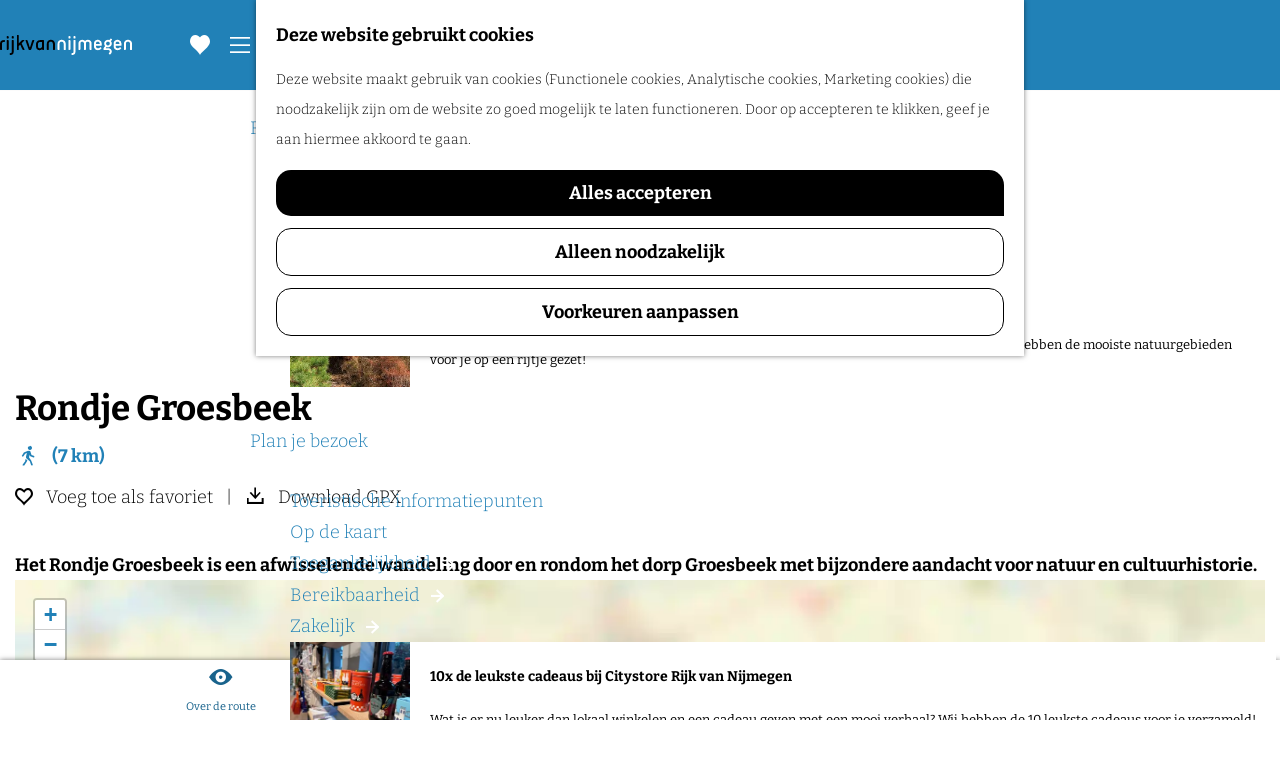

--- FILE ---
content_type: text/html; charset=UTF-8
request_url: https://www.visitnijmegen.com/routes/3844301379/rondje-groesbeek
body_size: 19357
content:
<!DOCTYPE html>

<html lang="nl">
<head>
    <meta charset="utf-8">
    <meta http-equiv="X-UA-Compatible" content="IE=edge">
    <meta name="viewport" content="width=device-width, initial-scale=1.0">
    <meta name="msvalidate.01" content="0165B6DFBFDC76DB95E5AD1E4C980388"/>
    <meta name="theme-color" content="#2181B7">
<meta name="msapplication-TileColor" content="#2181B7"/>


    <title>
        Rondje Groesbeek | 7 KM. |     </title>

                                            <script>
                window.dataLayer = window.dataLayer || [];
                function gtag(){dataLayer.push(arguments);}

                gtag('consent', 'default', {
                    'ad_personalization': 'denied',
                    'ad_storage': 'denied',
                    'ad_user_data': 'denied',
                    'analytics_storage': 'denied',
                    'functionality_storage': 'denied',
                    'personalization_storage': 'denied',
                    'security_storage': 'granted',
                    'wait_for_update': 500
                });
                gtag('set', 'ads_data_redaction', true);
            </script>
                                    <!-- Google Tag Manager -->
            <script>(function(w,d,s,l,i){w[l]=w[l]||[];w[l].push(
                    {'gtm.start': new Date().getTime(),event:'gtm.js'}
                );var f=d.getElementsByTagName(s)[0],
                    j=d.createElement(s),dl=l!='dataLayer'?'&l='+l:'';j.async=true;j.src=
                    'https://www.googletagmanager.com/gtm.js?id='+i+dl;f.parentNode.insertBefore(j,f);
                })(window,document,'script','dataLayer','GTM-WX3CWGG');
            </script>
            <!-- End Google Tag Manager -->
                                

                        

    <link rel="canonical" href="https://www.visitnijmegen.com/routes/3844301379/rondje-groesbeek" />



            <meta name="description" content="Het Rondje Groesbeek is een afwisselende wandeling door en rondom het dorp Groesbeek met bijzondere aandacht voor natuur en cultuurhistorie.">
        
                                <meta property="og:title" content="Rondje Groesbeek | 7 KM." />
                                <meta property="og:description" content="Het Rondje Groesbeek is een afwisselende wandeling door en rondom het dorp Groesbeek met bijzondere aandacht voor natuur en cultuurhistorie." />
                                <meta property="og:url" content="https://www.visitnijmegen.com/routes/3844301379/rondje-groesbeek" />
                                <meta property="og:type" content="website" />
                                                <meta property="og:image" content="https://assets.plaece.nl/thumb/FFr7Od8fAfdeCwL8TdvZkAoRNvv0zNUmNxXo0p4DwxU/resizing_type:fit/width:650/height:366/gravity:sm/aHR0cHM6Ly9hc3NldHMucGxhZWNlLm5sL29kcC1rYW4vaW1hZ2UvamRwOTE2MTExMS0yNDkwNXNfNzQwNTQyMTQwLmpwZWc.jpeg" />
                                                            <meta property="og:image" content="https://assets.plaece.nl/thumb/xwmHn6OY-k7wfwjJVR6B07czyjypg4EDldSOiQC7mp8/resizing_type:fit/width:650/height:366/gravity:sm/aHR0cHM6Ly9hc3NldHMucGxhZWNlLm5sL29kcC1rYW4vaW1hZ2UvMjAxNzA5MjItNWQtbDA4OTYtMV8xODA1ODQyNDczLmpwZWc.jpeg" />
                        

                                <meta name="twitter:card" content="summary" />
                                <meta name="twitter:title" content="Rondje Groesbeek | 7 KM." />
                                <meta name="twitter:description" content="Het Rondje Groesbeek is een afwisselende wandeling door en rondom het dorp Groesbeek met bijzondere aandacht voor natuur en cultuurhistorie." />
            






            
        <link rel="shortcut icon" href="/build/assets/favicon.ac3f270b82b33b978cca.ico" type="image/x-icon">
<link rel="apple-touch-icon" href="/build/assets/apple-touch-icon.2446616dca9f203517d2.png">

<link rel="apple-touch-icon-precomposed" sizes="57x57" href="/build/assets/apple-touch-icon-57x57.a15fd796765dc8fc331b.png"/>
<link rel="apple-touch-icon-precomposed" sizes="114x114" href="/build/assets/apple-touch-icon-114x114.033767d619c1f58f6cff.png"/>
<link rel="apple-touch-icon-precomposed" sizes="72x72" href="/build/assets/apple-touch-icon-72x72.93ada82553bbdd4a8d1e.png"/>
<link rel="apple-touch-icon-precomposed" sizes="144x144" href="/build/assets/apple-touch-icon-144x144.c12e2930b6b790d737ff.png"/>
<link rel="apple-touch-icon-precomposed" sizes="60x60" href="/build/assets/apple-touch-icon-60x60.16d95c8c4030d64805f4.png"/>
<link rel="apple-touch-icon-precomposed" sizes="120x120" href="/build/assets/apple-touch-icon-120x120.d3951101ce3fb225df4e.png"/>
<link rel="apple-touch-icon-precomposed" sizes="76x76" href="/build/assets/apple-touch-icon-76x76.b604f2abdfd4a42bf8df.png"/>
<link rel="apple-touch-icon-precomposed" sizes="152x152" href="/build/assets/apple-touch-icon-152x152.2446616dca9f203517d2.png"/>
<link rel="icon" type="image/png" href="/build/assets/favicon-196x196.3734dc061755b7cf1c5d.png" sizes="196x196"/>
<link rel="icon" type="image/png" href="/build/assets/favicon-96x96.070db73335e4e05dc8ff.png" sizes="96x96"/>
<link rel="icon" type="image/png" href="/build/assets/favicon-32x32.554439e22cacb16c92b5.png" sizes="32x32"/>
<link rel="icon" type="image/png" href="/build/assets/favicon-16x16.f5150236748d9232216d.png" sizes="16x16"/>
<link rel="icon" type="image/png" href="/build/assets/favicon-128.b88a5d1fa1164be0966b.png" sizes="128x128"/>
<meta name="application-name" content="Visit Nijmegen"/>
<meta name="msapplication-TileImage" content="/build/assets/mstile-144x144.c12e2930b6b790d737ff.png"/>
<meta name="msapplication-square70x70logo" content="/build/assets/mstile-70x70.b88a5d1fa1164be0966b.png"/>
<meta name="msapplication-square150x150logo" content="/build/assets/mstile-150x150.8700f9ad6f6e79e38fef.png"/>
<meta name="msapplication-wide310x150logo" content="/build/assets/mstile-310x150.292bbf00c4829256e66e.png"/>
<meta name="msapplication-square310x310logo" content="/build/assets/mstile-310x310.acba752856e20548c937.png"/>


        <link rel="preload" href="/build/assets/bitter-v39-latin-300.c4a3f97457390e514b1d.woff2" as="font" type="font/woff2" crossorigin>
    <link rel="preload" href="/build/assets/bitter-v39-latin-700.382e48af1d23d0f394d7.woff2" as="font" type="font/woff2" crossorigin>

                        <link rel="stylesheet" href="/build/main.5518b0cc802623f67990.css">
        <link rel="stylesheet" href="/build/main-print.2e218fe974423485ea3c.css" media="print">


        <script src="/build/runtime.b6c1054f32baf5db501b.bundle.js" defer></script>
<script src="/build/main.3f1baaec9cc6c8eed7cf.bundle.js" defer></script>

<script>
  var odpClientApi = 'https\u003A\/\/www.visitnijmegen.com\/_client\/odp\/api';
  var clientFavorites = 'https\u003A\/\/www.visitnijmegen.com\/_client\/favorite';
</script>


        <script>
    (function(w,d,e,u,f,l,n){w[f]=w[f]||function(){(w[f].q=w[f].q||[])
        .push(arguments);},l=d.createElement(e),l.async=1,l.src=u,
        n=d.getElementsByTagName(e)[0],n.parentNode.insertBefore(l,n);})
    (window,document,'script','https://assets.mailerlite.com/js/universal.js','ml');
    ml('account', '422484');
</script>


        
    <script src="https://cdnjs.cloudflare.com/ajax/libs/jquery/2.2.4/jquery.min.js" integrity="sha512-DUC8yqWf7ez3JD1jszxCWSVB0DMP78eOyBpMa5aJki1bIRARykviOuImIczkxlj1KhVSyS16w2FSQetkD4UU2w==" crossorigin="anonymous" referrerpolicy="no-referrer"></script>
</head>

<body class=" "
      data-ga-value=3844301379                                                          data-has-no-pageparts="true"
                  data-instant-intensity="viewport"
       data-cookie-bundle-enabled="true">
                                                    <!-- Google Tag Manager (noscript) -->
            <noscript>
                <iframe src="https://www.googletagmanager.com/ns.html?id=GTM-WX3CWGG"
                    height="0" width="0" style="display:none;visibility:hidden"></iframe>
            </noscript>
            <!-- End Google Tag Manager (noscript) -->
                        

                
    <header class="main-header">
        <a href="#main" class="header__skiplink">Ga naar inhoud</a>
        <div class="container-fluid">
                                                            <a href="/" class="main-header__logo">
                                    <svg xmlns="http://www.w3.org/2000/svg" viewBox="0 0 330.7 50.1" width="330.7" height="50.1" class="main-header__logo__img">
            <path d="M1.7 37.4c-.5 0-.9-.1-1.2-.4-.4-.3-.5-.7-.5-1.2v-14c0-2.7.8-4.9 2.3-6.5s3.7-2.5 6.4-2.5h2c.5 0 .9.1 1.2.4.3.3.4.7.4 1.2v1.4c0 .5-.1.9-.4 1.2-.3.3-.7.4-1.2.4H9.1c-1.4 0-2.4.4-3.1 1.3-.7.9-1 2-1 3.4v13.8c0 .5-.1.9-.4 1.2-.3.3-.7.4-1.2.4H1.7zM18.4 8.8c-.5 0-.9-.1-1.2-.4-.3-.3-.4-.7-.4-1.2V4.4c0-.5.1-.9.4-1.2.3-.3.7-.4 1.2-.4H20c.5 0 .9.1 1.2.4.3.3.4.7.4 1.2v2.8c0 .5-.1.9-.4 1.2-.3.3-.7.4-1.2.4h-1.6zm0 28.6c-.5 0-.9-.1-1.2-.4-.3-.3-.4-.7-.4-1.2V14.3c0-.5.1-.9.4-1.2.3-.3.7-.4 1.2-.4H20c.5 0 .9.1 1.2.4.3.3.4.7.4 1.2v21.4c0 .5-.1.9-.4 1.2-.3.3-.7.4-1.2.4h-1.6zM25.8 50.1c-.5 0-.9-.1-1.2-.4-.3-.3-.4-.7-.4-1.2V47c0-.5.1-.9.4-1.2.3-.3.7-.4 1.2-.4h.6a3 3 0 0 0 2.3-.9 4 4 0 0 0 .8-2.6V14.3c0-.5.1-.9.4-1.2.3-.3.7-.4 1.2-.4h1.6c.5 0 .9.1 1.2.4.3.3.4.7.4 1.2v27.5c0 2.5-.7 4.5-2.1 6a7.3 7.3 0 0 1-5.6 2.2h-.8zm5.3-41.3c-.5 0-.9-.1-1.2-.4-.3-.3-.4-.7-.4-1.2V4.4c0-.5.1-.9.4-1.2.3-.3.7-.4 1.2-.4h1.6c.5 0 .9.1 1.2.4.3.3.4.7.4 1.2v2.8c0 .5-.1.9-.4 1.2-.3.3-.7.4-1.2.4h-1.6zM58.1 37.4c-.9 0-1.6-.5-2-1.5L51 25.1c-.1-.3-.3-.4-.5-.4a1 1 0 0 0-.7.3l-2 2-.5.7a2 2 0 0 0-.2.9v7.2c0 .5-.1.9-.4 1.2-.3.3-.7.4-1.2.4h-1.6c-.5 0-.9-.1-1.2-.4-.3-.3-.4-.7-.4-1.2V1.7c0-.5.1-.9.4-1.2.1-.4.5-.5 1-.5h1.6c.5 0 .9.1 1.2.4.4.3.5.7.5 1.3V20l.2.6c.2.1.4 0 .6-.2l6.8-6.9.9-.7 1.2-.2h2.9c.6 0 1 .2 1.1.6.1.4 0 .8-.4 1.2L55 19.6c-.7.6-.8 1.3-.5 2l6.7 13.8c.3.6.3 1 .1 1.4-.2.4-.6.6-1.2.6h-2zM73.5 37.4c-.5 0-.9-.1-1.2-.3-.3-.2-.6-.6-.7-1.2L64 14.2c-.2-.5-.2-.9.1-1.1.2-.3.6-.4 1.1-.4h2c1 0 1.6.4 1.9 1.3l5.2 16.3c.1.4.3.6.5.6.3 0 .4-.2.6-.6L80.6 14c.3-.9.9-1.3 1.9-1.3h2c.5 0 .9.1 1.1.4.2.3.2.7.1 1.1l-7.5 21.7c-.2.6-.4 1-.7 1.2-.3.2-.7.3-1.2.3h-2.8zM107.2 37.4c-.5 0-.9-.2-1.2-.5-.3-.3-.4-.7-.4-1.1l-.2-.4c-.2-.1-.3 0-.5.2-.5.7-1.3 1.3-2.3 1.7a9.8 9.8 0 0 1-7.2 0c-1.1-.5-2-1.2-2.8-2s-1.4-1.9-1.8-3.2-.7-2.6-.7-4v-4.9c0-1.4.3-2.8.8-4.1a8.3 8.3 0 0 1 2.2-3.3c.9-.9 2-1.7 3.3-2.2 1.3-.5 2.7-.8 4.2-.8h8.2c.5 0 .9.1 1.2.4.3.3.4.7.4 1.2v21.4c0 .5-.1.9-.4 1.2-.3.3-.7.4-1.2.4h-1.6zm-1.7-19.5c0-.4-.2-.5-.6-.5h-4.1c-1.8 0-3.3.6-4.3 1.7a6 6 0 0 0-1.5 4.1v5.4c0 1.4.4 2.5 1.2 3.4.8.9 2 1.3 3.4 1.3a7 7 0 0 0 2.6-.5c.7-.3 1.3-.8 1.8-1.4.5-.6.8-1.2 1.1-2 .2-.7.4-1.5.4-2.2v-9.3zM134.1 37.4c-.5 0-.9-.1-1.2-.4-.3-.3-.4-.7-.4-1.2V22c0-1.4-.4-2.6-1.3-3.7a5 5 0 0 0-3.9-1.6c-1.8 0-3.1.5-3.9 1.6-.9 1-1.3 2.3-1.3 3.7v13.8c0 .5-.1.9-.4 1.2-.3.3-.7.4-1.2.4h-1.6c-.5 0-.9-.1-1.2-.4-.3-.3-.4-.7-.4-1.2V22a9.9 9.9 0 0 1 2.8-7 9 9 0 0 1 3.2-2.1 11.2 11.2 0 0 1 8.4 0c1.2.5 2.3 1.2 3.2 2.1a9.9 9.9 0 0 1 2.8 7v13.8c0 .5-.1.9-.4 1.2-.3.3-.7.4-1.2.4h-2z" class="main-header__logo-black"/>
            <path d="M161.1 37.4c-.5 0-.9-.1-1.2-.4-.3-.3-.4-.7-.4-1.2V22c0-1.4-.4-2.6-1.3-3.7a5 5 0 0 0-3.9-1.6c-1.8 0-3.1.5-3.9 1.6-.9 1-1.3 2.3-1.3 3.7v13.8c0 .5-.1.9-.4 1.2-.3.3-.7.4-1.2.4h-1.6c-.5 0-.9-.1-1.2-.4-.3-.3-.4-.7-.4-1.2V22a9.9 9.9 0 0 1 2.8-7 9 9 0 0 1 3.2-2.1 11.2 11.2 0 0 1 8.4 0c1.2.5 2.3 1.2 3.2 2.1a9.9 9.9 0 0 1 2.8 7v13.8c0 .5-.1.9-.4 1.2-.3.3-.7.4-1.2.4h-2zM173.2 8.8c-.5 0-.9-.1-1.2-.4-.3-.3-.4-.7-.4-1.2V4.4c0-.5.1-.9.4-1.2.3-.3.7-.4 1.2-.4h1.6c.5 0 .9.1 1.2.4.3.3.4.7.4 1.2v2.8c0 .5-.1.9-.4 1.2-.3.3-.7.4-1.2.4h-1.6zm0 28.6c-.5 0-.9-.1-1.2-.4-.3-.3-.4-.7-.4-1.2V14.3c0-.5.1-.9.4-1.2.3-.3.7-.4 1.2-.4h1.6c.5 0 .9.1 1.2.4.3.3.4.7.4 1.2v21.4c0 .5-.1.9-.4 1.2-.3.3-.7.4-1.2.4h-1.6zM180.6 50.1c-.5 0-.9-.1-1.2-.4-.3-.3-.4-.7-.4-1.2V47c0-.5.1-.9.4-1.2.3-.3.7-.4 1.2-.4h.5a3 3 0 0 0 2.3-.9 4 4 0 0 0 .8-2.6V14.3c0-.5.1-.9.4-1.2.3-.3.7-.4 1.2-.4h1.7c.5 0 .9.1 1.2.4.3.3.4.7.4 1.2v27.5c0 2.5-.7 4.5-2.1 6a7.3 7.3 0 0 1-5.6 2.2h-.8zm5.2-41.3c-.5 0-.9-.1-1.2-.4-.3-.3-.4-.7-.4-1.2V4.4c0-.5.1-.9.4-1.2.3-.3.7-.4 1.2-.4h1.7c.5 0 .9.1 1.2.4.3.3.4.7.4 1.2v2.8c0 .5-.1.9-.4 1.2-.3.3-.7.4-1.2.4h-1.7zM226 37.4c-.5 0-.9-.1-1.2-.4-.3-.3-.4-.7-.4-1.2V21.5c0-.6-.1-1.2-.3-1.7l-.8-1.5c-.4-.4-.8-.8-1.4-1.1-.6-.3-1.3-.4-2.1-.4s-1.5.1-2.1.4c-.6.3-1 .6-1.4 1.1-.4.4-.6.9-.8 1.5s-.2 1.1-.2 1.7v14.3c0 .5-.1.9-.4 1.2-.3.3-.7.4-1.2.4H212c-.5 0-.9-.1-1.2-.4-.3-.3-.4-.7-.4-1.2V21.5c0-.6-.1-1.2-.3-1.7l-.8-1.5c-.4-.4-.8-.8-1.4-1.1-.6-.3-1.2-.4-2-.4s-1.4.1-2 .4c-.6.3-1.1.6-1.4 1.1-.4.4-.6.9-.8 1.5-.2.5-.3 1.1-.3 1.7v14.3c0 .5-.1.9-.4 1.2-.3.3-.7.4-1.2.4h-1.6c-.5 0-.9-.1-1.2-.4-.3-.3-.4-.7-.4-1.2V21.5a9 9 0 0 1 .7-3.7c.5-1.2 1.1-2.1 1.9-3a9.3 9.3 0 0 1 6.9-2.7c1.4 0 2.6.3 3.7.8s2 1.1 2.7 1.7c.4.3.7.3 1 0a9 9 0 0 1 2.7-1.8c1.1-.5 2.4-.7 3.8-.7s2.7.2 3.9.7a8 8 0 0 1 3 2c.8.8 1.5 1.8 1.9 3 .5 1.2.7 2.4.7 3.7v14.3c0 .5-.1.9-.4 1.2-.3.3-.7.4-1.2.4H226zM253.8 32c.3.3.5.7.5 1.1 0 .4-.2.8-.5 1.2-.7.9-1.8 1.8-3.2 2.5-1.4.8-3.1 1.2-5.1 1.2-1.5 0-2.9-.2-4.2-.7s-2.3-1.2-3.2-2.1-1.6-1.9-2-3.1a9.4 9.4 0 0 1-.7-3.7v-6.5c0-1.3.2-2.6.6-3.8.4-1.2 1-2.2 1.9-3.1.8-.9 1.8-1.6 3-2.1a10.7 10.7 0 0 1 8.2 0 9.5 9.5 0 0 1 5.8 9v3.3c0 .5-.1.9-.4 1.2-.3.3-.7.4-1.2.4h-12.4c-.4 0-.5.2-.5.5v1c0 1.4.4 2.6 1.2 3.5s2.1 1.4 3.9 1.4c1.4 0 2.5-.2 3.2-.7l1.8-1.4c.4-.4.8-.6 1.2-.6.4 0 .8.2 1.1.5l1 1zm-3.9-10.2c0-1.4-.4-2.6-1.2-3.6-.8-1-2-1.5-3.8-1.5-1.7 0-2.9.5-3.6 1.5a6 6 0 0 0-1 3.6v.3c0 .4.2.5.5.5h8.5c.4 0 .5-.2.5-.5v-.3zM273 46.8c-.6-.8-.5-1.6.4-2.3.5-.3.9-.7 1.2-1.2a4 4 0 0 0 .5-2c0-1.2-.4-2.1-1.3-2.8s-2-1.1-3.4-1.1h-9.5c-.5 0-.9-.1-1.2-.4-.3-.3-.4-.7-.4-1.2v-1.4c0-.8.3-1.6.9-2.5l2.6-3.6c.2-.3.2-.6.2-.9l-.3-.7a9.9 9.9 0 0 1-1.8-5.3c0-1.3.3-2.5.8-3.6s1.2-2.1 2.1-3c.9-.8 1.9-1.5 3.1-2a9.4 9.4 0 0 1 4.8-.6l1.3.3c.5.1.9.2 1.1.1l.6-.5 1.8-2.4c.3-.4.7-.6 1.1-.7.4-.1.8.1 1.2.4l1.1.8c.4.3.6.7.7 1.1.1.4-.1.8-.4 1.2l-1.8 2.4a1 1 0 0 0-.1.9l.4.9a8.6 8.6 0 0 1 .6 8.4 8.6 8.6 0 0 1-2.1 2.9 11 11 0 0 1-3.1 2c-1.2.5-2.4.7-3.7.7l-1.4-.1-1.2-.2c-.3-.1-.6-.1-.8 0s-.5.2-.7.5l-.9 1.2c-.3.5-.2.8.5.8h4.2c1.3 0 2.6.2 3.8.6 1.2.4 2.2 1 3.1 1.7s1.6 1.6 2.1 2.7.8 2.2.8 3.5c0 1.9-.4 3.4-1.2 4.5-.8 1.1-1.6 2-2.6 2.6-.4.3-.8.3-1.2.2-.4-.1-.8-.3-1-.6l-.9-1.3zm-2.5-20.7a4 4 0 0 0 1.8-.4 4 4 0 0 0 1.5-1 4 4 0 0 0 1-1.5c.3-.6.4-1.2.4-1.8s-.1-1.3-.4-1.8c-.3-.6-.6-1.1-1-1.5a4 4 0 0 0-1.5-1c-.6-.2-1.2-.4-1.8-.4a4 4 0 0 0-1.8.4 4 4 0 0 0-1.5 1 4 4 0 0 0-1 1.5c-.3.6-.4 1.2-.4 1.8s.1 1.3.4 1.8c.3.6.6 1.1 1 1.5.4.4.9.8 1.5 1a4 4 0 0 0 1.8.4zM303.2 32c.3.3.5.7.5 1.1 0 .4-.2.8-.5 1.2-.7.9-1.8 1.8-3.2 2.5-1.4.8-3.1 1.2-5.1 1.2-1.5 0-2.9-.2-4.2-.7s-2.3-1.2-3.2-2.1-1.6-1.9-2-3.1a9.4 9.4 0 0 1-.7-3.7v-6.5c0-1.3.2-2.6.6-3.8.4-1.2 1-2.2 1.9-3.1.8-.9 1.8-1.6 3-2.1a10.7 10.7 0 0 1 8.2 0 9.5 9.5 0 0 1 5.8 9v3.3c0 .5-.1.9-.4 1.2-.3.3-.7.4-1.2.4h-12.4c-.4 0-.5.2-.5.5v1c0 1.4.4 2.6 1.2 3.5s2.1 1.4 3.9 1.4c1.4 0 2.5-.2 3.2-.7l1.8-1.4c.4-.4.8-.6 1.2-.6.4 0 .8.2 1.1.5l1 1zm-3.9-10.2c0-1.4-.4-2.6-1.2-3.6-.8-1-2-1.5-3.8-1.5-1.7 0-2.9.5-3.6 1.5a6 6 0 0 0-1 3.6v.3c0 .4.2.5.5.5h8.5c.4 0 .5-.2.5-.5v-.3zM327.4 37.4c-.5 0-.9-.1-1.2-.4-.3-.3-.4-.7-.4-1.2V22c0-1.4-.4-2.6-1.3-3.7s-2.2-1.6-3.9-1.6c-1.8 0-3.1.5-3.9 1.6-.9 1-1.3 2.3-1.3 3.7v13.8c0 .5-.1.9-.4 1.2-.3.3-.7.4-1.2.4H312c-.5 0-.9-.1-1.2-.4-.3-.3-.4-.7-.4-1.2V22a9.9 9.9 0 0 1 2.8-7 9 9 0 0 1 3.2-2.1 11.2 11.2 0 0 1 8.4 0c1.2.5 2.3 1.2 3.2 2.1s1.6 2 2.1 3.2.7 2.5.7 3.8v13.8c0 .5-.1.9-.4 1.2-.3.3-.7.4-1.2.4h-1.8z" class="main-header__logo-primary"/>
        </svg>
                            <span class="sr-only">Ga naar de homepage</span>
                    </a>
                            
                    <nav id="main-nav" class="main-header__nav main-nav" aria-label="Primair">
        <ul class="menu">
                                                                                            <li class="main-nav__parent-wrapper main-nav__parent-wrapper--has-children" data-a11y="close">
                                        <button class="menu__children-back-btn">
            <span class="icon icon-font icon-fill-chevron-left main-header--mobile__back-btn-icon" aria-hidden="true"></span>
            Terug
        </button>
                                            <a href="/zien-doen" class="main-nav__link main-nav__link-parent main-nav__link--has-children      main-nav-parent-link__theme--default"
                aria-haspopup="true" aria-expanded="false"
                aria-controls="menu__children-18"                
                >
                            <span class="main-nav__link-title button-content--reset">Zien en Doen</span>
                                                                                                                                    </a>
                                    
                                <div class="menu__children-wrapper">
            <ul id="menu__children-18" class="menu__children">
                                                    <li class="main-nav__child-wrapper main-nav-child__theme--default">
                <a href="/evenementen" class="main-nav__link main-nav__link-child       main-nav-child-link__theme--default"
                                
                >
                            <span class="main-nav__link-title button-content--reset">UITagenda</span>
                                                                                                                                    </a>
                                </li>
                                                        <li class="main-nav__child-wrapper main-nav-child__theme--default">
                <a href="/zien-doen/eropuit-met-kinderen" class="main-nav__link main-nav__link-child       main-nav-child-link__theme--default"
                                
                >
                            <span class="main-nav__link-title button-content--reset">Eropuit met kinderen</span>
                                                                                                                                    </a>
                                </li>
                                                        <li class="main-nav__child-wrapper main-nav-child__theme--default">
                <a href="/zien-doen/actief" class="main-nav__link main-nav__link-child       main-nav-child-link__theme--default"
                                
                >
                            <span class="main-nav__link-title button-content--reset">Actief</span>
                                                                                                                                    </a>
                                </li>
                                                        <li class="main-nav__child-wrapper main-nav-child__theme--default">
                <a href="/zien-doen/winkelen" class="main-nav__link main-nav__link-child       main-nav-child-link__theme--default"
                                
                >
                            <span class="main-nav__link-title button-content--reset">Winkelen</span>
                                                                                                                                    </a>
                                </li>
                                                        <li class="main-nav__child-wrapper main-nav-child__theme--default">
                <a href="/zien-doen/ontspannen" class="main-nav__link main-nav__link-child       main-nav-child-link__theme--default"
                                
                >
                            <span class="main-nav__link-title button-content--reset">Ontspannen</span>
                                                                                                                                    </a>
                                </li>
                                                        <li class="main-nav__child-wrapper main-nav-child__theme--default">
                <a href="/zien-doen/eten-drinken" class="main-nav__link main-nav__link-child       main-nav-child-link__theme--default"
                                
                >
                            <span class="main-nav__link-title button-content--reset">Eten en Drinken</span>
                                                                                                                                    </a>
                                </li>
                                                        <li class="main-nav__child-wrapper main-nav-child__theme--default">
                <a href="/zien-doen/overnachten" class="main-nav__link main-nav__link-child       main-nav-child-link__theme--default"
                                
                >
                            <span class="main-nav__link-title button-content--reset">Overnachten</span>
                                                                                                                                    </a>
                                </li>
                                                        <li class="main-nav__child-wrapper main-nav-child__theme--highlight">
                <a href="/ontdek/wijn" class="main-nav__link main-nav__link-child   main-nav__link--has-subtitle main-nav__link--has-media   main-nav-child-link__theme--highlight"
                                
                >
                            <span class="main-nav__link-title button-content--reset">Het wijndorp Groesbeek</span>
                                                                            <span class="main-nav__link-subtitle button-content--reset">Voor een goed glas wijn hoef je niet naar het buitenland. In wijndorp Groesbeek maken zes wijnboeren de heerlijkste lokale wijnen.</span>
                                                                                                                                                                                                                    <picture class="img__wrapper img--theme-default main-nav__link-image button-content--reset"
                    >
                                                                                                                                                                        <source type="image/webp"
                                        srcset="https://assets.plaece.nl/thumb/ZQvPV6j9k0BzdKe3O_24VoonXW6KIgWJpx4M4on8sWI/resizing_type:fit/width:300/height:0/gravity:sm/enlarge:0/aHR0cHM6Ly9hc3NldHMucGxhZWNlLm5sL2t1bWEtbmlqbWVnZW4vdXBsb2Fkcy9tZWRpYS81YzM1ZjZjZmM5MDc0L3dpam5yb3V0ZS5qcGc.webp">
                                                                            <source srcset="https://assets.plaece.nl/thumb/w5vdFCrXPg2okd4oUMXdyoE5fTiwWgApNhzpwrtT1Eg/resizing_type:fit/width:300/height:0/gravity:sm/enlarge:0/aHR0cHM6Ly9hc3NldHMucGxhZWNlLm5sL2t1bWEtbmlqbWVnZW4vdXBsb2Fkcy9tZWRpYS81YzM1ZjZjZmM5MDc0L3dpam5yb3V0ZS5qcGc.jpg">
                                                    <img src="https://assets.plaece.nl/thumb/w5vdFCrXPg2okd4oUMXdyoE5fTiwWgApNhzpwrtT1Eg/resizing_type:fit/width:300/height:0/gravity:sm/enlarge:0/aHR0cHM6Ly9hc3NldHMucGxhZWNlLm5sL2t1bWEtbmlqbWVnZW4vdXBsb2Fkcy9tZWRpYS81YzM1ZjZjZmM5MDc0L3dpam5yb3V0ZS5qcGc.jpg"
                        class="img__main "
                        alt="" loading="lazy"
                        >
            </picture>
                                    </a>
                                </li>
                                </ul>
        </div>
                    </li>
                                    <li class="main-nav__parent-wrapper main-nav__parent-wrapper--has-children" data-a11y="close">
                                        <button class="menu__children-back-btn">
            <span class="icon icon-font icon-fill-chevron-left main-header--mobile__back-btn-icon" aria-hidden="true"></span>
            Terug
        </button>
                                            <a href="/ontdek" class="main-nav__link main-nav__link-parent main-nav__link--has-children      main-nav-parent-link__theme--default"
                aria-haspopup="true" aria-expanded="false"
                aria-controls="menu__children-14"                
                >
                            <span class="main-nav__link-title button-content--reset">Ontdek</span>
                                                                                                                                    </a>
                                    
                                <div class="menu__children-wrapper">
            <ul id="menu__children-14" class="menu__children">
                                                    <li class="main-nav__child-wrapper main-nav-child__theme--default">
                <a href="/ontdek/cultuur-en-historie" class="main-nav__link main-nav__link-child       main-nav-child-link__theme--default"
                                
                >
                            <span class="main-nav__link-title button-content--reset">Cultuur en Historie</span>
                                                                                                                                    </a>
                                </li>
                                                        <li class="main-nav__child-wrapper main-nav-child__theme--default">
                <a href="/ontdek/kastelen" class="main-nav__link main-nav__link-child       main-nav-child-link__theme--default"
                                
                >
                            <span class="main-nav__link-title button-content--reset">Kastelen</span>
                                                                                                                                    </a>
                                </li>
                                                        <li class="main-nav__child-wrapper main-nav-child__theme--default">
                <a href="/ontdek/natuur" class="main-nav__link main-nav__link-child       main-nav-child-link__theme--default"
                                
                >
                            <span class="main-nav__link-title button-content--reset">Natuur</span>
                                                                                                                                    </a>
                                </li>
                                                        <li class="main-nav__child-wrapper main-nav-child__theme--default">
                <a href="/ontdek/romeinen" class="main-nav__link main-nav__link-child       main-nav-child-link__theme--default"
                                
                >
                            <span class="main-nav__link-title button-content--reset">Romeins erfgoed</span>
                                                                                                                                    </a>
                                </li>
                                                        <li class="main-nav__child-wrapper main-nav-child__theme--default">
                <a href="https://www.visitnijmegen.com/ontdek/nijmeegse-vierdaagse?ins_rd=d3d3LnZpc2l0bmlqbWVnZW4ubmw%3D" class="main-nav__link main-nav__link-child       main-nav-child-link__theme--default"
                                
                >
                            <span class="main-nav__link-title button-content--reset">Nijmeegse 4Daagse</span>
                                                                                                                                    </a>
                                </li>
                                                        <li class="main-nav__child-wrapper main-nav-child__theme--default">
                <a href="/ontdek/wijn" class="main-nav__link main-nav__link-child       main-nav-child-link__theme--default"
                                
                >
                            <span class="main-nav__link-title button-content--reset">Wijn</span>
                                                                                                                                    </a>
                                </li>
                                                        <li class="main-nav__child-wrapper main-nav-child__theme--default">
                <a href="/ontdek/plaatsen" class="main-nav__link main-nav__link-child       main-nav-child-link__theme--default"
                                
                >
                            <span class="main-nav__link-title button-content--reset">Plaatsen</span>
                                                                                                                                    </a>
                                </li>
                                                        <li class="main-nav__child-wrapper main-nav-child__theme--default">
                <a href="/artikelen" class="main-nav__link main-nav__link-child       main-nav-child-link__theme--default"
                                
                >
                            <span class="main-nav__link-title button-content--reset">Inspiratie</span>
                                                                                                                                    </a>
                                </li>
                                                        <li class="main-nav__child-wrapper main-nav-child__theme--highlight">
                <a href="https://specials.visitnijmegen.com/winter-2025/start" class="main-nav__link main-nav__link-child   main-nav__link--has-subtitle main-nav__link--has-media   main-nav-child-link__theme--highlight"
                                
                >
                            <span class="main-nav__link-title button-content--reset">Winterspecial</span>
                                                                            <span class="main-nav__link-subtitle button-content--reset">Ontdek de leukste uitjes voor de winter in onze Winterspecial!</span>
                                                                                                                                                                                                                    <picture class="img__wrapper img--theme-default main-nav__link-image button-content--reset"
                    >
                                                                                                                                                                        <source type="image/webp"
                                        srcset="https://assets.plaece.nl/thumb/vPuBhVu2Z_8gvMg6ES2yRX6__nFw5LTTnaaJUiR13vI/resizing_type:fit/width:300/height:0/gravity:sm/enlarge:0/aHR0cHM6Ly9hc3NldHMucGxhZWNlLm5sL2t1bWEtbmlqbWVnZW4vdXBsb2Fkcy9tZWRpYS82OTI1YmNhZTNjN2MzL3ZhbGtob2YuanBn.webp">
                                                                            <source srcset="https://assets.plaece.nl/thumb/BP6y5S8g3B23YI1t0QYlYuAxEHkj9fKo1z4fdNEt1Dg/resizing_type:fit/width:300/height:0/gravity:sm/enlarge:0/aHR0cHM6Ly9hc3NldHMucGxhZWNlLm5sL2t1bWEtbmlqbWVnZW4vdXBsb2Fkcy9tZWRpYS82OTI1YmNhZTNjN2MzL3ZhbGtob2YuanBn.jpg">
                                                    <img src="https://assets.plaece.nl/thumb/BP6y5S8g3B23YI1t0QYlYuAxEHkj9fKo1z4fdNEt1Dg/resizing_type:fit/width:300/height:0/gravity:sm/enlarge:0/aHR0cHM6Ly9hc3NldHMucGxhZWNlLm5sL2t1bWEtbmlqbWVnZW4vdXBsb2Fkcy9tZWRpYS82OTI1YmNhZTNjN2MzL3ZhbGtob2YuanBn.jpg"
                        class="img__main "
                        alt="" loading="lazy"
                        >
            </picture>
                                    </a>
                                </li>
                                </ul>
        </div>
                    </li>
                                    <li class="main-nav__parent-wrapper main-nav__parent-wrapper--has-children" data-a11y="close">
                                        <button class="menu__children-back-btn">
            <span class="icon icon-font icon-fill-chevron-left main-header--mobile__back-btn-icon" aria-hidden="true"></span>
            Terug
        </button>
                                            <a href="/routes" class="main-nav__link main-nav__link-parent main-nav__link--has-children      main-nav-parent-link__theme--default"
                aria-haspopup="true" aria-expanded="false"
                aria-controls="menu__children-125"                
                >
                            <span class="main-nav__link-title button-content--reset">Routes</span>
                                                                                                                                    </a>
                                    
                                <div class="menu__children-wrapper">
            <ul id="menu__children-125" class="menu__children">
                                                    <li class="main-nav__child-wrapper main-nav-child__theme--default">
                <a href="/routes/wandelen" class="main-nav__link main-nav__link-child       main-nav-child-link__theme--default"
                                
                >
                            <span class="main-nav__link-title button-content--reset">Wandelen</span>
                                                                                                                                    </a>
                                </li>
                                                        <li class="main-nav__child-wrapper main-nav-child__theme--default">
                <a href="/routes/fietsen" class="main-nav__link main-nav__link-child       main-nav-child-link__theme--default"
                                
                >
                            <span class="main-nav__link-title button-content--reset">Fietsen</span>
                                                                                                                                    </a>
                                </li>
                                                        <li class="main-nav__child-wrapper main-nav-child__theme--default">
                <a href="/routeplanner" class="main-nav__link main-nav__link-child       main-nav-child-link__theme--default"
                                
                >
                            <span class="main-nav__link-title button-content--reset">Routeplanner</span>
                                                                                                                                    </a>
                                </li>
                                                        <li class="main-nav__child-wrapper main-nav-child__theme--highlight">
                <a href="/artikelen/natuurgebieden-in-het-rijk-van-nijmegen" class="main-nav__link main-nav__link-child   main-nav__link--has-subtitle main-nav__link--has-media   main-nav-child-link__theme--highlight"
                                
                >
                            <span class="main-nav__link-title button-content--reset">Natuurgebieden in het Rijk van Nijmegen</span>
                                                                            <span class="main-nav__link-subtitle button-content--reset">De prachtige natuur in het Rijk van Nijmegen is heerlijk om doorheen te wandelen of fietsen. Wij hebben de mooiste natuurgebieden voor je op een rijtje gezet!</span>
                                                                                                                                                                                                                    <picture class="img__wrapper img--theme-default main-nav__link-image button-content--reset"
                    data-copyright="&copy; Jurjen Drenth">
                                                                                                                                                                        <source type="image/webp"
                                        srcset="https://assets.plaece.nl/thumb/rtgkaHNjD2qo1K-qjARNgyMp-0rcPD1h9818Gp2DfaI/resizing_type:fit/width:300/height:0/gravity:sm/enlarge:0/aHR0cHM6Ly9hc3NldHMucGxhZWNlLm5sL2t1bWEtbmlqbWVnZW4vdXBsb2Fkcy9tZWRpYS81ZjM2ODk0OTdlODdjL2pkcDkxODA5MDItNjkyN3MteTEuanBn.webp">
                                                                            <source srcset="https://assets.plaece.nl/thumb/0SwqYSlxlmZWx6nspvXWXqYt4X9esAmtDMot7NhoNa4/resizing_type:fit/width:300/height:0/gravity:sm/enlarge:0/aHR0cHM6Ly9hc3NldHMucGxhZWNlLm5sL2t1bWEtbmlqbWVnZW4vdXBsb2Fkcy9tZWRpYS81ZjM2ODk0OTdlODdjL2pkcDkxODA5MDItNjkyN3MteTEuanBn.jpg">
                                                    <img src="https://assets.plaece.nl/thumb/0SwqYSlxlmZWx6nspvXWXqYt4X9esAmtDMot7NhoNa4/resizing_type:fit/width:300/height:0/gravity:sm/enlarge:0/aHR0cHM6Ly9hc3NldHMucGxhZWNlLm5sL2t1bWEtbmlqbWVnZW4vdXBsb2Fkcy9tZWRpYS81ZjM2ODk0OTdlODdjL2pkcDkxODA5MDItNjkyN3MteTEuanBn.jpg"
                        class="img__main "
                        alt="Schotse Hooglander graast op de Mookerheide. De heide staat hier in augustus in bloei." loading="lazy"
                        >
            </picture>
                                    </a>
                                </li>
                                </ul>
        </div>
                    </li>
                                    <li class="main-nav__parent-wrapper main-nav__parent-wrapper--has-children" data-a11y="close">
                                        <button class="menu__children-back-btn">
            <span class="icon icon-font icon-fill-chevron-left main-header--mobile__back-btn-icon" aria-hidden="true"></span>
            Terug
        </button>
                                            <a href="/plan-je-bezoek" class="main-nav__link main-nav__link-parent main-nav__link--has-children      main-nav-parent-link__theme--default"
                aria-haspopup="true" aria-expanded="false"
                aria-controls="menu__children-19"                
                >
                            <span class="main-nav__link-title button-content--reset">Plan je bezoek</span>
                                                                                                                                    </a>
                                    
                                <div class="menu__children-wrapper">
            <ul id="menu__children-19" class="menu__children">
                                                    <li class="main-nav__child-wrapper main-nav-child__theme--default">
                <a href="/plan-je-bezoek/citystorenijmegen" class="main-nav__link main-nav__link-child       main-nav-child-link__theme--default"
                                
                >
                            <span class="main-nav__link-title button-content--reset">Toeristische informatiepunten</span>
                                                                                                                                    </a>
                                </li>
                                                        <li class="main-nav__child-wrapper main-nav-child__theme--default">
                <a href="/plan-je-bezoek/interactieve-kaart" class="main-nav__link main-nav__link-child       main-nav-child-link__theme--default"
                                
                >
                            <span class="main-nav__link-title button-content--reset">Op de kaart</span>
                                                                                                                                    </a>
                                </li>
                                                        <li class="main-nav__child-wrapper main-nav-child__theme--default">
                <a href="https://www.visitnijmegen.com/zorgeloos-op-vakantie" class="main-nav__link main-nav__link-child       main-nav-child-link__theme--default"
                                
                >
                            <span class="main-nav__link-title button-content--reset">Toegankelijkheid</span>
                                                                                                                                    </a>
                                </li>
                                                        <li class="main-nav__child-wrapper main-nav-child__theme--default">
                <a href="/plan-je-bezoek/bereikbaarheid" class="main-nav__link main-nav__link-child       main-nav-child-link__theme--default"
                                
                >
                            <span class="main-nav__link-title button-content--reset">Bereikbaarheid</span>
                                                                                                                                    </a>
                                </li>
                                                        <li class="main-nav__child-wrapper main-nav-child__theme--default">
                <a href="/plan-je-bezoek/zakelijk" class="main-nav__link main-nav__link-child       main-nav-child-link__theme--default"
                                
                >
                            <span class="main-nav__link-title button-content--reset">Zakelijk</span>
                                                                                                                                    </a>
                                </li>
                                                        <li class="main-nav__child-wrapper main-nav-child__theme--highlight">
                <a href="/artikelen/10x-de-leukste-cadeaus-bij-citystore-rijk-van-nijmegen" class="main-nav__link main-nav__link-child   main-nav__link--has-subtitle main-nav__link--has-media   main-nav-child-link__theme--highlight"
                                
                >
                            <span class="main-nav__link-title button-content--reset">10x de leukste cadeaus bij Citystore Rijk van Nijmegen</span>
                                                                            <span class="main-nav__link-subtitle button-content--reset">Wat is er nu leuker dan lokaal winkelen en een cadeau geven met een mooi verhaal? Wij hebben de 10 leukste cadeaus voor je verzameld!</span>
                                                                                                                                                                                                                    <picture class="img__wrapper img--theme-default main-nav__link-image button-content--reset"
                    >
                                                                                                                                                                        <source type="image/webp"
                                        srcset="https://assets.plaece.nl/thumb/EQVIHA4x4qlrgEyu_X4i1mRMK7FR-uI825qe0S5N518/resizing_type:fit/width:300/height:0/gravity:sm/enlarge:0/aHR0cHM6Ly9hc3NldHMucGxhZWNlLm5sL2t1bWEtbmlqbWVnZW4vdXBsb2Fkcy9tZWRpYS82NzQ3MjQxNTA4ZGE0L2FmYmVlbGRpbmctY3NuLmpwZw.webp">
                                                                            <source srcset="https://assets.plaece.nl/thumb/vwj3kKo_b6Csb-WTqodSdKezvsqwY5w4QkRlRVfDivw/resizing_type:fit/width:300/height:0/gravity:sm/enlarge:0/aHR0cHM6Ly9hc3NldHMucGxhZWNlLm5sL2t1bWEtbmlqbWVnZW4vdXBsb2Fkcy9tZWRpYS82NzQ3MjQxNTA4ZGE0L2FmYmVlbGRpbmctY3NuLmpwZw.jpg">
                                                    <img src="https://assets.plaece.nl/thumb/vwj3kKo_b6Csb-WTqodSdKezvsqwY5w4QkRlRVfDivw/resizing_type:fit/width:300/height:0/gravity:sm/enlarge:0/aHR0cHM6Ly9hc3NldHMucGxhZWNlLm5sL2t1bWEtbmlqbWVnZW4vdXBsb2Fkcy9tZWRpYS82NzQ3MjQxNTA4ZGE0L2FmYmVlbGRpbmctY3NuLmpwZw.jpg"
                        class="img__main "
                        alt="" loading="lazy"
                        >
            </picture>
                                    </a>
                                </li>
                                </ul>
        </div>
                    </li>
                                                </ul>
    </nav>
    <div class="main-nav__overlay"></div>

                                    <nav class="language-nav" data-a11y="close" aria-labelledby="language-nav-switcher" translate="no">
                            <span id="language-nav-switcher" class="sr-only">
                    Selecteer taal
                    <span class="sr-only" aria-current="true">Huidige taal: Nederlands</span>
                </span>
                                            <button class="language-nav__item language-nav__item--nl language-nav__active-lang"
                        aria-expanded="false" aria-controls="language-nav__items" aria-haspopup="true"
                        aria-labelledby="language-nav-switcher">
                    <span class="language-nav__text" aria-hidden="true">nl</span>
                </button>
                <span class="language-nav__item language-nav__item--nl language-nav__active-lang" aria-labelledby="language-nav-switcher">
                    <span class="language-nav__text" aria-hidden="true">nl</span>
                </span>
            
    <span class="language-nav__icon icon-font icon-fill-chevron-down" aria-hidden="true"></span>
                            <div id="language-nav__items" class="language-nav__items">
                                                                                                        <a href="https://en.visitnijmegen.com/"
                                   class="language-nav__item language-nav__item--en language-nav__link"
                                   lang="en" hreflang="en">
                                                                            <span class="language-nav__text" aria-hidden="true">en</span>
                                                                                                                <span class="sr-only">Go to the English page</span>
                                                                    </a>
                                                                                                                                                            <a href="https://de.visitnijmegen.com/"
                                   class="language-nav__item language-nav__item--de language-nav__link"
                                   lang="de" hreflang="de">
                                                                            <span class="language-nav__text" aria-hidden="true">de</span>
                                                                                                                <span class="sr-only">Gehen Sie zur deutschen Seite</span>
                                                                    </a>
                                                                                        </div>
                    </nav>
    

            <ul class="handles">
                                                                        <li class="handles__item handles__item--search">
                    <a href="/zoeken" class="handles__link " >
                        <span class="handles__icon icon-font icon-fill-magnifyglass" aria-hidden="true"></span>
                        <span class="handles__name">Zoeken</span>
                    </a>
                </li>
                    
                                                                                                                                <li class="handles__item handles__item--favorites">
                    <a href="/favorieten" class="handles__link " >
                        <span class="handles__icon icon-font icon-fill-heart" aria-hidden="true"></span>
                        <span class="handles__count" data-favorite-count="0" aria-describedby="handles-favorites-name" role="status">0</span>
                        <span class="handles__name" id="handles-favorites-name">Favorieten</span>
                    </a>
                </li>
                    
                            <li class="handles__item handles__item--navigation">
                <button class="handles__link handles__link--menu" aria-haspopup="dialog" aria-controls="main-nav"
                        aria-expanded="false">
                    <span class="handles__icon icon-font icon-fill-menu" title="Menu"
                            aria-hidden="true"></span>
                    <span class="handles__name">Menu</span>
                </button>
            </li>
        
            </ul>
        </div>
    </header>

    
        <main id="main">
        
                
            

    <div class="odp-detail-container odp-detail-container--stretch-full odp-detail-container--stretch-full--route">
        <script type="application/ld+json">{
    "@context": "http://schema.org",
    "name": "Rondje Groesbeek",
    "description": "Het Rondje Groesbeek is een afwisselende wandeling door en rondom het dorp Groesbeek met bijzondere aandacht voor natuur en cultuurhistorie.",
    "image": "https://assets.plaece.nl/odp-kan/image/jdp9161111-24905s_740542140.jpeg",
    "@type": "Place",
    "address": {
        "@type": "PostalAddress",
        "addressCountry": "NL",
        "postalCode": "6562 AH",
        "streetAddress": "Dorpsplein 1 ",
        "addressLocality": "Groesbeek"
    },
    "geo": {
        "latitude": 51.777363,
        "longitude": 5.93236,
        "@type": "GeoCoordinates"
    }
}</script>
                        <script>
          window.dataLayer = window.dataLayer || [];
          window.dataLayer.push({"categories":["walking-hike"],"city":"Groesbeek"});
        </script>
    

        
            <div class="route-detail-wrapper">
        <div class="item-details general-content">
            <div class="item-details__item-details-body item-details__route-details-body">
                <div class="item-details__title">
                        

                        <h1 class="item__title">Rondje Groesbeek</h1>

                        <div class="odp-summary__wrapper">
            <div class="odp-summary__item odp-summary__item--type">
        <span class="odp-summary__icon icon-odp-route icon-odp-walking-hike" aria-hidden="true"></span>
        <strong>Wat:</strong>
        <span class="odp-summary__text">Wandelroute</span>
    </div>

                
                        <div class="odp-summary__item odp-summary__item--distance">
            <span class="odp-summary__icon icon-font icon-fill-ruler" aria-hidden="true"></span>
            <strong>Afstand:</strong>
            7 km
        </div>
    
    </div>

                </div>

                
                                                                                                    
                                                
                                                    <div class="item-details__intro item--has-files  ">
                    <div class="item-details__column item-details__column--info">
                        <div class="intro-container">
                                <h1 class="item__title">Rondje Groesbeek</h1>

                                <div class="odp-summary__wrapper">
            <div class="odp-summary__item odp-summary__item--type">
        <span class="odp-summary__icon icon-odp-route icon-odp-walking-hike" aria-hidden="true"></span>
        <strong>Wat:</strong>
        <span class="odp-summary__text">Wandelroute</span>
    </div>

                
                        <div class="odp-summary__item odp-summary__item--distance">
            <span class="odp-summary__icon icon-font icon-fill-ruler" aria-hidden="true"></span>
            <strong>Afstand:</strong>
            7 km
        </div>
    
    </div>

                            <p class="intro-container__description">
                                Het Rondje Groesbeek is een afwisselende wandeling door en rondom het dorp Groesbeek met bijzondere aandacht voor natuur en cultuurhistorie.
                            </p>
                                                            <div class="actionbar " data-item-id="28645">
            <hr class="actionbar__hr"/>
            <ul class="actionbar__actions list--reset">                                                                                            <li class="actionbar__action actionbar__action--favorite">            <button class="actionbar__action-link favorite__button button--reset" data-favorite-toggle>
                                    <span class="button-content--reset favorite__content--add">
                        <span class="actionbar__action-icon favorite__add-icon icon-font icon-fill-heart2" title="Voeg toe als favoriet" aria-hidden="true"></span>
                        <span data-ga-category="item-misc" data-ga-action="misc-fav-add" class="actionbar__action-description favorite__add-description" data-ga-label="Rondje Groesbeek" aria-hidden="true">Voeg toe als favoriet</span>
                        <span class="sr-only">Voeg toe als favoriet</span>
                    </span>
                                                    <span class="button-content--reset favorite__content--remove">
                        <span class="actionbar__action-icon favorite__remove-icon icon-font icon-fill-heart favorite__content--remove" title="Verwijder favoriet" aria-hidden="true"></span>
                        <span data-ga-category="item-misc" data-ga-action="misc-fav-remove" class="actionbar__action-description favorite__remove-description favorite__content--remove" data-ga-label="Rondje Groesbeek" aria-hidden="true">Verwijder favoriet</span>
                        <span class="sr-only">Verwijder favoriet</span>
                    </span>
                            </button>
        </li>    
                                                                                                                                            <li class="actionbar__action actionbar__action--download">                <a                             href="https://login.toerismevan.nl/route/download/28645/gpx"
                                                class="actionbar__action-link actionbar__action-link--download"
                                                target="_blank"
                    >                        <span class="actionbar__action-icon icon-font icon-fill-download" title="Download GPX" aria-hidden="true"></span>
                        <span data-ga-category="item-misc" data-ga-action="misc-gpx-download" class="actionbar__action-description" data-ga-label="Rondje Groesbeek">Download GPX</span>
                    </a>                </li>                        
                                                </ul>        </div>
    
                        </div>
                    </div>
                    <div class="item-details__column item-details__column--img">
                                            <div class="splide__carousel item-carousel">
                            <span class="anchor" id="item-details__carousel"></span>
                        <div class="splide splide__main item-carousel__container"
                                                                        data-splide='{
                        "type":"loop",
                        
                        "live":false,
                        "arrows":true,
                        "pagination":true,
                        "flickPower":200,
                        "video": {
                            "autoplay": true,
                            "mute": true,
                            "playerOptions": {
                                "vimeo": {
                                    "controls": "1"
                                },
                                "youtube": {
                                    "controls": "1"
                                }
                            }
                        },
                        "soundcloud": {
                            "autoplay": true
                        },
                        "drag":true
                            ,"i18n": {
        "prev": "Vorige slide"
        ,"next": "Volgende slide"
        ,"first": "Ga naar eerste slide"
        ,"last": "Ga naar laatste slide"
        ,"slideX": "Ga naar slide %s"
        ,"pageX": "Ga naar pagina %s"
        ,"play": "Start automatisch afspelen"
        ,"pause": "Pauzeer automatisch afspelen"
        ,"carousel": "carousel"
        ,"select": "Selecteer slide om te tonen"
        ,"slide": "slide"
        ,"slideLabel": "%s van %s"
        ,"playVideo": "Video afspelen"
    }
    
                    }'>
                                                                                            <div class="splide__arrows item-carousel__arrows ">
            <button type="button" class="splide__arrow splide__arrow--prev item-carousel__arrow item-carousel__arrow--prev icon-font icon-fill-chevron-left" data-ga-category="click" data-ga-label="navigation" data-ga-action="prev"></button>
                        <button type="button" class="splide__arrow splide__arrow--next item-carousel__arrow item-carousel__arrow--next icon-font icon-fill-chevron-right" data-ga-category="click" data-ga-label="navigation" data-ga-action="next"></button>
        </div>
    
                                                                                    <div class="splide__track item-carousel__track">
                        <ul class="splide__list item-carousel__list">
                                                                                                                                                                                                                                                                                                        <li class="splide__slide item-carousel__item-container file-image">
                                                                                                                                                                                <picture class="img__wrapper img--theme-default item-carousel__item"
                    data-copyright="&copy; Jurjen Drenth">
                                                                                                                                                                        <source type="image/webp"
                                        srcset="https://assets.plaece.nl/thumb/pVfYcYvPvdL9n93vy74SR2r79j_-rdC02-d1XlnSxcw/resizing_type:fit/width:960/height:0/gravity:sm/enlarge:0/aHR0cHM6Ly9hc3NldHMucGxhZWNlLm5sL29kcC1rYW4vaW1hZ2UvamRwOTE2MTExMS0yNDkwNXNfNzQwNTQyMTQwLmpwZWc.webp" media="(max-width: 500px)">
                                                                            <source srcset="https://assets.plaece.nl/thumb/nidKoSA0V-v_TZEjtgwRJR5BRLOc_p6CknU2Kqf0Lks/resizing_type:fit/width:960/height:0/gravity:sm/enlarge:0/aHR0cHM6Ly9hc3NldHMucGxhZWNlLm5sL29kcC1rYW4vaW1hZ2UvamRwOTE2MTExMS0yNDkwNXNfNzQwNTQyMTQwLmpwZWc.jpeg" media="(max-width: 500px)">
                                                                                                                                                        <source type="image/webp"
                                        srcset="https://assets.plaece.nl/thumb/uSGvPp5qWh0MFtS00l5BgakYzVKad8FfWmG1NBd1iBI/resizing_type:fit/width:1280/height:0/gravity:sm/enlarge:0/aHR0cHM6Ly9hc3NldHMucGxhZWNlLm5sL29kcC1rYW4vaW1hZ2UvamRwOTE2MTExMS0yNDkwNXNfNzQwNTQyMTQwLmpwZWc.webp" media="(max-width: 1079px)">
                                                                            <source srcset="https://assets.plaece.nl/thumb/J62ai4jd2wuEHfUyzw2I6agya-p2Vl8LPuLdQOaK3RU/resizing_type:fit/width:1280/height:0/gravity:sm/enlarge:0/aHR0cHM6Ly9hc3NldHMucGxhZWNlLm5sL29kcC1rYW4vaW1hZ2UvamRwOTE2MTExMS0yNDkwNXNfNzQwNTQyMTQwLmpwZWc.jpeg" media="(max-width: 1079px)">
                                                                                                                                                        <source type="image/webp"
                                        srcset="https://assets.plaece.nl/thumb/GvJTxqBG075W8XllaqNL090By_VGy-dL1skeOT6nuRM/resizing_type:fit/width:1580/height:0/gravity:sm/enlarge:0/aHR0cHM6Ly9hc3NldHMucGxhZWNlLm5sL29kcC1rYW4vaW1hZ2UvamRwOTE2MTExMS0yNDkwNXNfNzQwNTQyMTQwLmpwZWc.webp">
                                                                            <source srcset="https://assets.plaece.nl/thumb/iouoGnIbrhxGiHBiD0TyH_F08OQ96qdbwYGYCDxSkV8/resizing_type:fit/width:1580/height:0/gravity:sm/enlarge:0/aHR0cHM6Ly9hc3NldHMucGxhZWNlLm5sL29kcC1rYW4vaW1hZ2UvamRwOTE2MTExMS0yNDkwNXNfNzQwNTQyMTQwLmpwZWc.jpeg">
                                                    <img src="https://assets.plaece.nl/thumb/nidKoSA0V-v_TZEjtgwRJR5BRLOc_p6CknU2Kqf0Lks/resizing_type:fit/width:960/height:0/gravity:sm/enlarge:0/aHR0cHM6Ly9hc3NldHMucGxhZWNlLm5sL29kcC1rYW4vaW1hZ2UvamRwOTE2MTExMS0yNDkwNXNfNzQwNTQyMTQwLmpwZWc.jpeg"
                        class="img__main "
                        alt="" 
                        >
            </picture>
                                            </li>
                                                                                                                                                                                                                                                                                                                                                                                                                    <li class="splide__slide item-carousel__item-container file-image">
                                                                                                                                                                                <picture class="img__wrapper img--theme-default item-carousel__item"
                    data-copyright="&copy; Jurjen Drenth">
                                                                                                                                                                        <source type="image/webp"
                                        srcset="https://assets.plaece.nl/thumb/bCz_oFDUeB50qYW8tuP2YF6AcDSk3MT7Ynjx6XScfuo/resizing_type:fit/width:960/height:0/gravity:sm/enlarge:0/aHR0cHM6Ly9hc3NldHMucGxhZWNlLm5sL29kcC1rYW4vaW1hZ2UvMjAxNzA5MjItNWQtbDA4OTYtMV8xODA1ODQyNDczLmpwZWc.webp" media="(max-width: 500px)">
                                                                            <source srcset="https://assets.plaece.nl/thumb/3jmwBgI8hoH8FNQ96YNgGeQuiKpgx4cpAqNoJjPzy1Y/resizing_type:fit/width:960/height:0/gravity:sm/enlarge:0/aHR0cHM6Ly9hc3NldHMucGxhZWNlLm5sL29kcC1rYW4vaW1hZ2UvMjAxNzA5MjItNWQtbDA4OTYtMV8xODA1ODQyNDczLmpwZWc.jpeg" media="(max-width: 500px)">
                                                                                                                                                        <source type="image/webp"
                                        srcset="https://assets.plaece.nl/thumb/KL6-RUsFSSbMYbfW80hJ97i9PhNNvBpX-j8bocP_Nhc/resizing_type:fit/width:1280/height:0/gravity:sm/enlarge:0/aHR0cHM6Ly9hc3NldHMucGxhZWNlLm5sL29kcC1rYW4vaW1hZ2UvMjAxNzA5MjItNWQtbDA4OTYtMV8xODA1ODQyNDczLmpwZWc.webp" media="(max-width: 1079px)">
                                                                            <source srcset="https://assets.plaece.nl/thumb/__jQdmxF5E0Qc0x0rH4LjwjJvp17r8rJUfCQZhF6gOI/resizing_type:fit/width:1280/height:0/gravity:sm/enlarge:0/aHR0cHM6Ly9hc3NldHMucGxhZWNlLm5sL29kcC1rYW4vaW1hZ2UvMjAxNzA5MjItNWQtbDA4OTYtMV8xODA1ODQyNDczLmpwZWc.jpeg" media="(max-width: 1079px)">
                                                                                                                                                        <source type="image/webp"
                                        srcset="https://assets.plaece.nl/thumb/qWHM3CPUI4ir8QuksiPQqHE7ofIgwFygBg2FSX5JbDc/resizing_type:fit/width:1580/height:0/gravity:sm/enlarge:0/aHR0cHM6Ly9hc3NldHMucGxhZWNlLm5sL29kcC1rYW4vaW1hZ2UvMjAxNzA5MjItNWQtbDA4OTYtMV8xODA1ODQyNDczLmpwZWc.webp">
                                                                            <source srcset="https://assets.plaece.nl/thumb/3IoGxAckiv22epf4BIs_F6G41XOGYKaKzR5lYWqB70s/resizing_type:fit/width:1580/height:0/gravity:sm/enlarge:0/aHR0cHM6Ly9hc3NldHMucGxhZWNlLm5sL29kcC1rYW4vaW1hZ2UvMjAxNzA5MjItNWQtbDA4OTYtMV8xODA1ODQyNDczLmpwZWc.jpeg">
                                                    <img src="https://assets.plaece.nl/thumb/3jmwBgI8hoH8FNQ96YNgGeQuiKpgx4cpAqNoJjPzy1Y/resizing_type:fit/width:960/height:0/gravity:sm/enlarge:0/aHR0cHM6Ly9hc3NldHMucGxhZWNlLm5sL29kcC1rYW4vaW1hZ2UvMjAxNzA5MjItNWQtbDA4OTYtMV8xODA1ODQyNDczLmpwZWc.jpeg"
                        class="img__main "
                        alt="" loading="lazy"
                        >
            </picture>
                                            </li>
                                                                                                                                                                </ul>
                    </div>
                
            </div>
        </div>
    
                    </div>
                </div>
                <div class="item-details__content item--has-files ">
                    <div class="item-details__column">                                                                                  
                                                    
        <section class="poi-route-map-wrapper item-map poi-route-map-wrapper--has-locate-control" aria-label="Kaart">
                            <span class="anchor" id="item-details__map"></span>
                                        <script src="https://itemwidgetmap.plaece.nl/map.js?apiUrl=https://login.toerismevan.nl/api/1.3"></script>
                <div id="route-map" class="map-container map-route ">
                    <a href="#map-skip-route-map" class="leaflet__skiplink">Kaartelementen overslaan</a>
                </div>
                <span id="map-skip-route-map"></span>
                                        <script>
                                        var ODPmap = new ODP.map('route-map', {"startZoom":18,"locateControl":{"enabled":true,"position":"topleft","icon":["locatecontrol__icon icon-font icon-fill-crosshair"],"label":"Toon mij op de kaart","notFound":"Je locatie kan niet gevonden worden"},"minZoom":2,"maxZoom":18,"center":[51.777363,5.93236],"attribution":"Powered by Esri | Esri, HERE, Garmin, USGS, Intermap, INCREMENT P, NRCAN, Esri Japan, METI, Esri China (Hong Kong), NOSTRA, \u00a9 OpenStreetMap contributors, and the GIS User Community","fullscreenControl":true,"tilesUrl":"https:\/\/{s}.tile.openstreetmap.fr\/hot\/{z}\/{x}\/{y}.png"}),
                        ODProute = new ODP.route(28645, {
                          apiUri: 'https\u003A\/\/www.visitnijmegen.com\/odp\/api',
                          autoPan: true,
                          polyline: {
                            color: '#0C2A20',
                            weight: 3
                          },
                          popupTemplate: {
                            startPoint: '<h3 class="leaflet-popup-content__text leaflet-popup-content__title">Startpunt</h3>',
                            endPoint: '<h3 class="leaflet-popup-content__text leaflet-popup-content__title">Eindpunt</h3>'
                          },
                          displayStartPoint: false,
                          displayEndPoint: false,
                          markerColor: {
                            startPoint: 'darkgreen',
                            endPoint: 'red'
                          }
                        });
                    ODPmap.loadRoute(ODProute);
                                        </script>
                                                                            <div class="map-category-filters">
                        <div class="inner-container">
                            <form method="get" id="category_filters">
                                                                <div class="filter-category filter-container">
            <div class="filter-inner-container" data-class-toggle-container="hidden">
                                                                                <button type="button" class="filter-category__title filter-title button--reset" data-class-toggle-source="hidden">
                            Verken omgeving
                            <span class="icon-font icon-fill-chevron-down filter-title__icon button-content--reset" aria-hidden="true"></span>
                        </button>
                                                                                            <div class="filter-options hidden" data-class-toggle-target="hidden">
                                                                                                                                                                                                                                                                                                                                                                                                                                                        <label class="filter-option__radio filter__option first" aria-label="Overnachten">
                                <input class="filter__option__input" type="checkbox" name="category[]" value="10600"/>
                                                                <span class="filter__option__label">Overnachten</span>
                            </label>
                                                                                                                                                                                                                                                                                                                                                                                                                                                        <label class="filter-option__radio filter__option" aria-label="Eten en Drinken">
                                <input class="filter__option__input" type="checkbox" name="category[]" value="10300"/>
                                                                <span class="filter__option__label">Eten en Drinken</span>
                            </label>
                                                                                                                                                                                                                                                                                                                                                                                                                                                                                                                                                                                                                                                                                                                                                                                                            <label class="filter-option__radio filter__option" aria-label="Activiteiten">
                                <input class="filter__option__input" type="checkbox" name="category[]" value="20100,20200,20400,20500,20600,40300"/>
                                                                <span class="filter__option__label">Activiteiten</span>
                            </label>
                                                                                                                                                                                                                                                                                                                                                                                                                                                                                                                                                                                                                                                                                                                                        <label class="filter-option__radio filter__option last" aria-label="Routes">
                                <input class="filter__option__input" type="checkbox" name="category[]" value="30100,31000,32000,33000,34000"/>
                                                                <span class="filter__option__label">Routes</span>
                            </label>
                                            </div>
                            </div>
        </div>
            
                            </form>
                        </div>
                    </div>
                    <script>
                                                var ODPmarkers = new ODP.markerSet({"icon":null,"iconColor":"white","markerColor":"royalblue","resolveIcon":true,"resolveColor":true});
                                                                        ODPmarkers.addMapping({"135":{"id":["10600"],"name":"Overnachten","icon":"icon-font icon-fill-bed","iconColor":null,"markerColor":null,"color":null,"iconName":"bed"},"136":{"id":["10300"],"name":"Eten en Drinken","icon":"icon-font icon-fill-cutlery","iconColor":null,"markerColor":null,"color":null,"iconName":"cutlery"},"137":{"id":["20100","20200","20400","20500","20600","40300"],"name":"Activiteiten","icon":"icon-font icon-fill-cutlery","iconColor":null,"markerColor":null,"color":null,"iconName":"cutlery"},"138":{"id":["30100","31000","32000","33000","34000"],"name":"Routes","icon":"icon-font icon-fill-bicycle","iconColor":null,"markerColor":null,"color":null,"iconName":"bicycle"}});
                                                var ODPurls = {
                              location: '\/locaties\/\u0025urlHash\u0025\/\u0025urlSlug\u0025',
                              event: '\/evenementen\/\u0025urlHash\u0025\/\u0025urlSlug\u0025',
                              route: '\/routes\/\u0025urlHash\u0025\/\u0025urlSlug\u0025',
                              deal: '\/plan\u002Dje\u002Dbezoek\/deals\/\u0025urlHash\u0025\/\u0025urlSlug\u0025',
                              tip: ''
                            },
                            ODPitems = new ODP.filterSet({
                              apiUri: 'https\u003A\/\/www.visitnijmegen.com\/odp\/api',
                              type: 'item',
                              defaultFilters: {
                                category: ODPmarkers.getBoundedCategoryIds(),
                                filterSet: 'item-map:route'
                              },
                              popupTemplate: function (data) {
                                var hasThumbnail = data.image && data.image.thumbnails && data.image.thumbnails.list;
                                return {
                                  template:                             [
            '<h3 class="leaflet-popup-content__text leaflet-popup-content__title">{{name|html}}</h3>',
            '<a href="{{url|html}}" class="leaflet-popup-content__link-overlay link-overlay"><span class="sr-only">{{name|html}}</span></a>',
            '{{thumbnail}}',
            '<p class="leaflet-popup-content__text leaflet-popup-content_address">',
                '{{address.addressLine|html}}'
                + (data.address.addressLine ? '<br />' : '') +
                '{{address.zipcode|html}} {{address.city|html}}',
            '</p>',
                        '{{locate_distance_container}}',
                                                '\u0020\u0020\u0020\u0020\u0020\u0020\u0020\u0020\u0020\u0020\u0020\u0020\u0020\u0020\u0020\u0020\u0020\u0020\u0020\u0020\u0020\u0020\u0020\u0020\u0020\u0020\u0020\u0020\u0020\u0020\u0020\u0020\u003Cdiv\u0020class\u003D\u0022actionbar\u0020leaflet\u002Dpopup\u002Dcontent__text\u0022\u0020data\u002Ditem\u002Did\u003D\u0022\u007B\u007Bid\u007Chtml\u007D\u007D\u0022\u003E\n\u0020\u0020\u0020\u0020\u0020\u0020\u0020\u0020\u0020\u0020\u0020\u0020\u003Chr\u0020class\u003D\u0022actionbar__hr\u0022\/\u003E\n\u0020\u0020\u0020\u0020\u0020\u0020\u0020\u0020\u0020\u0020\u0020\u0020\u0020\u0020\u0020\u0020\u0020\u0020\u0020\u0020\u0020\u0020\u0020\u0020\u0020\u0020\u0020\u0020\u0020\u0020\u0020\u0020\u0020\u0020\u0020\u0020\u0020\u0020\u0020\u0020\u0020\u0020\u0020\u0020\u0020\u0020\u0020\u0020\u0020\u0020\u0020\u0020\u0020\u0020\u0020\u0020\u0020\u0020\u0020\u0020\u0020\u0020\u0020\u0020\u0020\u0020\u0020\u0020\u0020\u0020\u0020\u0020\u0020\u0020\u0020\u0020\u0020\u0020\u0020\u0020\u0020\u0020\u0020\u0020\u0020\u0020\u0020\u0020\u0020\u0020\u0020\u0020\u0020\u0020\u0020\u0020\u0020\u0020\u0020\u0020\u0020\u0020\u0020\u0020\u0020\u0020\u0020\u0020\u0020\u0020\u0020\u0020\u0020\u0020\u0020\u0020\u003Cbutton\u0020class\u003D\u0022actionbar__action\u002Dlink\u0020favorite__button\u0020button\u002D\u002Dreset\u0022\u0020data\u002Dfavorite\u002Dtoggle\u003E\n\u0020\u0020\u0020\u0020\u0020\u0020\u0020\u0020\u0020\u0020\u0020\u0020\u0020\u0020\u0020\u0020\u0020\u0020\u0020\u0020\u0020\u0020\u0020\u0020\u0020\u0020\u0020\u0020\u0020\u0020\u0020\u0020\u0020\u0020\u0020\u0020\u003Cspan\u0020class\u003D\u0022button\u002Dcontent\u002D\u002Dreset\u0020favorite__content\u002D\u002Dadd\u0022\u003E\n\u0020\u0020\u0020\u0020\u0020\u0020\u0020\u0020\u0020\u0020\u0020\u0020\u0020\u0020\u0020\u0020\u0020\u0020\u0020\u0020\u0020\u0020\u0020\u0020\u003Cspan\u0020class\u003D\u0022actionbar__action\u002Dicon\u0020favorite__add\u002Dicon\u0020icon\u002Dfont\u0020icon\u002Dfill\u002Dheart2\u0022\u0020title\u003D\u0022Voeg\u0020toe\u0020als\u0020favoriet\u0022\u0020aria\u002Dhidden\u003D\u0022true\u0022\u003E\u003C\/span\u003E\n\u0020\u0020\u0020\u0020\u0020\u0020\u0020\u0020\u0020\u0020\u0020\u0020\u0020\u0020\u0020\u0020\u0020\u0020\u0020\u0020\u0020\u0020\u0020\u0020\u003Cspan\u0020data\u002Dga\u002Dcategory\u003D\u0022item\u002Dmisc\u0022\u0020data\u002Dga\u002Daction\u003D\u0022misc\u002Dfav\u002Dadd\u0022\u0020class\u003D\u0022actionbar__action\u002Ddescription\u0020favorite__add\u002Ddescription\u0022\u0020data\u002Dga\u002Dlabel\u003D\u0022\u007B\u007Bname\u007Chtml\u007D\u007D\u0022\u0020aria\u002Dhidden\u003D\u0022true\u0022\u003EVoeg\u0020toe\u0020als\u0020favoriet\u003C\/span\u003E\n\u0020\u0020\u0020\u0020\u0020\u0020\u0020\u0020\u0020\u0020\u0020\u0020\u0020\u0020\u0020\u0020\u0020\u0020\u0020\u0020\u0020\u0020\u0020\u0020\u003Cspan\u0020class\u003D\u0022sr\u002Donly\u0022\u003EVoeg\u0020toe\u0020als\u0020favoriet\u003C\/span\u003E\n\u0020\u0020\u0020\u0020\u0020\u0020\u0020\u0020\u0020\u0020\u0020\u0020\u0020\u0020\u0020\u0020\u0020\u0020\u0020\u0020\u003C\/span\u003E\n\u0020\u0020\u0020\u0020\u0020\u0020\u0020\u0020\u0020\u0020\u0020\u0020\u0020\u0020\u0020\u0020\u0020\u0020\u0020\u0020\u0020\u0020\u0020\u0020\u0020\u0020\u0020\u0020\u0020\u0020\u0020\u0020\u0020\u0020\u0020\u0020\u0020\u0020\u0020\u0020\u0020\u0020\u0020\u0020\u0020\u0020\u0020\u0020\u0020\u0020\u0020\u0020\u003Cspan\u0020class\u003D\u0022button\u002Dcontent\u002D\u002Dreset\u0020favorite__content\u002D\u002Dremove\u0022\u003E\n\u0020\u0020\u0020\u0020\u0020\u0020\u0020\u0020\u0020\u0020\u0020\u0020\u0020\u0020\u0020\u0020\u0020\u0020\u0020\u0020\u0020\u0020\u0020\u0020\u003Cspan\u0020class\u003D\u0022actionbar__action\u002Dicon\u0020favorite__remove\u002Dicon\u0020icon\u002Dfont\u0020icon\u002Dfill\u002Dheart\u0020favorite__content\u002D\u002Dremove\u0022\u0020title\u003D\u0022Verwijder\u0020favoriet\u0022\u0020aria\u002Dhidden\u003D\u0022true\u0022\u003E\u003C\/span\u003E\n\u0020\u0020\u0020\u0020\u0020\u0020\u0020\u0020\u0020\u0020\u0020\u0020\u0020\u0020\u0020\u0020\u0020\u0020\u0020\u0020\u0020\u0020\u0020\u0020\u003Cspan\u0020data\u002Dga\u002Dcategory\u003D\u0022item\u002Dmisc\u0022\u0020data\u002Dga\u002Daction\u003D\u0022misc\u002Dfav\u002Dremove\u0022\u0020class\u003D\u0022actionbar__action\u002Ddescription\u0020favorite__remove\u002Ddescription\u0020favorite__content\u002D\u002Dremove\u0022\u0020data\u002Dga\u002Dlabel\u003D\u0022\u007B\u007Bname\u007Chtml\u007D\u007D\u0022\u0020aria\u002Dhidden\u003D\u0022true\u0022\u003EVerwijder\u0020favoriet\u003C\/span\u003E\n\u0020\u0020\u0020\u0020\u0020\u0020\u0020\u0020\u0020\u0020\u0020\u0020\u0020\u0020\u0020\u0020\u0020\u0020\u0020\u0020\u0020\u0020\u0020\u0020\u003Cspan\u0020class\u003D\u0022sr\u002Donly\u0022\u003EVerwijder\u0020favoriet\u003C\/span\u003E\n\u0020\u0020\u0020\u0020\u0020\u0020\u0020\u0020\u0020\u0020\u0020\u0020\u0020\u0020\u0020\u0020\u0020\u0020\u0020\u0020\u003C\/span\u003E\n\u0020\u0020\u0020\u0020\u0020\u0020\u0020\u0020\u0020\u0020\u0020\u0020\u0020\u0020\u0020\u0020\u0020\u0020\u0020\u0020\u0020\u0020\u0020\u0020\u0020\u0020\u0020\u0020\u003C\/button\u003E\n\u0020\u0020\u0020\u0020\u0020\u0020\u0020\u0020\u0020\u0020\u0020\u0020\n\u0020\u0020\u0020\u0020\u0020\u0020\u0020\u0020\u0020\u0020\u0020\u0020\u0020\u0020\u0020\u0020\u0020\u0020\u0020\u0020\u0020\u0020\u0020\u0020\u0020\u0020\u0020\u0020\u0020\u0020\u0020\u0020\u0020\u0020\u0020\u0020\u0020\u0020\u0020\u0020\u0020\u0020\u0020\u0020\u0020\u0020\u0020\u0020\u0020\u0020\u0020\u0020\u0020\u0020\u0020\u0020\u003C\/div\u003E\n\u0020\u0020\u0020\u0020',
            ].join('\n')
            ,
                                  vars: {
                                    url: (!!ODPurls[data.type] && !!data.published || (!!data.published === false && !!data.expired) ? ODPurls[data.type].replace('%urlSlug%', encodeURIComponent(data.urlSlug)).replace('%urlHash%', encodeURIComponent(data.hash)) : ''),
                                    thumbnail: (hasThumbnail ? '<picture class="img__wrapper leaflet-popup-content__image"' + (data.image.copyright ? ' data-copyright="&copy; ' + ODP.escapeHtml(data.image.copyright) + '"' : '') + '><img class="img__main" src="' + ODP.escapeHtml(data.image.thumbnails.list) + '" alt="' + (data.image.description ? ODP.escapeHtml(data.image.description) : '') + '"></picture>' : ''),
                                    hasThumbnail: (hasThumbnail ? 'leaflet-popup-content__link--has-thumbnail' : 'leaflet-popup-content__link--has-no-thumbnail')
                                  }
                                };
                              },
                              noResultsMessage: 'Geen\u0020resultaten\u0020gevonden',
                            });
                        ODPitems.setMarkerSet(ODPmarkers);
                        (function ($) {
                          $(document).ready(function () {
                            $('#category_filters .filter-category input', this.form).on('change', function () {
                              var categories = $('#category_filters .filter-category input:checked').map(function () {
                                return this.value.split(',');
                              }).get();
                              ODPitems.setFilter('category', categories);
                              if (categories.length > 0) {
                                ODPmap.reload(ODPitems);
                              } else {
                                ODPmap.clearMarkers(ODPitems);
                              }
                            });
                          });
                        })(jQuery);
                                            </script>
                                    </section>
        
                                <div class="item-details__routeinformation-organisation">
                        
            </div>

                                                                        <div class="item-details__media-block-list-wrapper item-details__block">
                            <span class="anchor" id="item-details__lightbox"></span>
                                                    <h2 class="item-details__heading item-details__heading-media-block">Neem alvast een kijkje</h2>
                                                        <ul class="item-lightbox__item-container file-image tiles--media-detail"
                        data-count="2">
                                                                                                                                                                                                                                                                                        <li class="item-lightbox__item-link item-lightbox__item-link--image image-link button--reset">
                                                                                                                                                                                        <button class="button--reset item-lightbox__item-container-overlay"
                                                            data-modal-target="#impression__carousel__template"
                                                            data-modal-lightbox="#impression__carousel"
                                                            data-modal-lightbox-index="0"
                                                            aria-haspopup="dialog">
                                                        <span class="button-content--reset">Bekijk alle media</span>
                                                    </button>
                                                                                                                                                                                                                                                                                                                                                                                                                                                        <picture class="img__wrapper img--theme-default button-content--reset item-lightbox__image"
                    data-copyright="&copy; Jurjen Drenth">
                                                                                                                                                                        <source type="image/webp"
                                        srcset="https://assets.plaece.nl/thumb/E_G2TsZxnlHCvTL4xjeh76SfeNFUlqyVEUR1-Fv21lE/resizing_type:fit/width:640/height:0/gravity:sm/enlarge:0/aHR0cHM6Ly9hc3NldHMucGxhZWNlLm5sL29kcC1rYW4vaW1hZ2UvamRwOTE2MTExMS0yNDkwNXNfNzQwNTQyMTQwLmpwZWc.webp">
                                                                            <source srcset="https://assets.plaece.nl/thumb/H0K3AI2bP3dlwZszSaqNIKu0ogGFIjm3POEM1on5YKc/resizing_type:fit/width:640/height:0/gravity:sm/enlarge:0/aHR0cHM6Ly9hc3NldHMucGxhZWNlLm5sL29kcC1rYW4vaW1hZ2UvamRwOTE2MTExMS0yNDkwNXNfNzQwNTQyMTQwLmpwZWc.jpeg">
                                                    <img src="https://assets.plaece.nl/thumb/H0K3AI2bP3dlwZszSaqNIKu0ogGFIjm3POEM1on5YKc/resizing_type:fit/width:640/height:0/gravity:sm/enlarge:0/aHR0cHM6Ly9hc3NldHMucGxhZWNlLm5sL29kcC1rYW4vaW1hZ2UvamRwOTE2MTExMS0yNDkwNXNfNzQwNTQyMTQwLmpwZWc.jpeg"
                        class="img__main "
                        alt="" loading="lazy"
                        >
            </picture>
                                                                                                                                                                                                                                                                                                                                                </li>
                                                                                                                                                                                                                                                                                                                                                                            <li class="item-lightbox__item-link item-lightbox__item-link--image image-link button--reset">
                                                                                                                                                                                                                                                                                                                                                                                                                                                                                                                                            <picture class="img__wrapper img--theme-default button-content--reset item-lightbox__image"
                    data-copyright="&copy; Jurjen Drenth">
                                                                                                                                                                        <source type="image/webp"
                                        srcset="https://assets.plaece.nl/thumb/1jmkLbcHTbNEUE97muEwpMP9vClojGl5eCpJKt8BKg0/resizing_type:fit/width:640/height:0/gravity:sm/enlarge:0/aHR0cHM6Ly9hc3NldHMucGxhZWNlLm5sL29kcC1rYW4vaW1hZ2UvMjAxNzA5MjItNWQtbDA4OTYtMV8xODA1ODQyNDczLmpwZWc.webp">
                                                                            <source srcset="https://assets.plaece.nl/thumb/iJKYqwd4PLIUJFqjWXfFblmySXQblcL7rt9_vpyTHqo/resizing_type:fit/width:640/height:0/gravity:sm/enlarge:0/aHR0cHM6Ly9hc3NldHMucGxhZWNlLm5sL29kcC1rYW4vaW1hZ2UvMjAxNzA5MjItNWQtbDA4OTYtMV8xODA1ODQyNDczLmpwZWc.jpeg">
                                                    <img src="https://assets.plaece.nl/thumb/iJKYqwd4PLIUJFqjWXfFblmySXQblcL7rt9_vpyTHqo/resizing_type:fit/width:640/height:0/gravity:sm/enlarge:0/aHR0cHM6Ly9hc3NldHMucGxhZWNlLm5sL29kcC1rYW4vaW1hZ2UvMjAxNzA5MjItNWQtbDA4OTYtMV8xODA1ODQyNDczLmpwZWc.jpeg"
                        class="img__main "
                        alt="" loading="lazy"
                        >
            </picture>
                                                                                                                                                                                                                                                                            <button class="link-overlay button--reset"
                                                            data-modal-target="#impression__carousel__template"
                                                            data-modal-lightbox="#impression__carousel"
                                                            data-modal-lightbox-index="1"
                                                            aria-haspopup="dialog">
                                                                                                                                                                                                                                    <span class="sr-only">Open popup met vergrote afbeelding Groesbeek weiland</span>
                                                    </button>
                                                                                                                                                                        </li>
                                                                                                                        </ul>
                                                                        <template id="impression__carousel__template">
                        <div id="impression__carousel"
                                class="splide__carousel item-lightbox-popup__carousel modal-lightbox__carousel">
                            <div class="splide splide__main item-lightbox-popup__main modal-lightbox__main"
                                                                                                        data-splide='{
                                    "type":"fade"
                                    ,"live":false
                                    ,"autoplay":"pause"
                                    ,"perPage": 1
                                    ,"arrows": true
                                    ,"pagination": true
                                    ,"flickPower":100
                                    ,"rewind":true
                                        ,"i18n": {
        "prev": "Vorige slide"
        ,"next": "Volgende slide"
        ,"first": "Ga naar eerste slide"
        ,"last": "Ga naar laatste slide"
        ,"slideX": "Ga naar slide %s"
        ,"pageX": "Ga naar pagina %s"
        ,"play": "Start automatisch afspelen"
        ,"pause": "Pauzeer automatisch afspelen"
        ,"carousel": "carousel"
        ,"select": "Selecteer slide om te tonen"
        ,"slide": "slide"
        ,"slideLabel": "%s van %s"
        ,"playVideo": "Video afspelen"
    }
    
                                    }'
                                     aria-label="Mediagalerij van Rondje Groesbeek">
                                                                                                            <div class="splide__arrows modal-lightbox__arrows ">
            <button type="button" class="splide__arrow splide__arrow--prev modal-lightbox__arrow modal-lightbox__arrow--prev icon-font icon-fill-chevron-left" data-ga-category="click" data-ga-label="navigation" data-ga-action="prev"></button>
                        <button type="button" class="splide__arrow splide__arrow--next modal-lightbox__arrow modal-lightbox__arrow--next icon-font icon-fill-chevron-right" data-ga-category="click" data-ga-label="navigation" data-ga-action="next"></button>
        </div>
    
                                                                <div class="splide__track item-lightbox-popup__track modal-lightbox__track">
                                    <ul class="splide__list item-lightbox-popup__list modal-lightbox__list">
                                                                                                                                                                                                                                    <li class="splide__slide item-lightbox-popup__slide">
                                                                                                <picture class="img__wrapper img--theme-default item-lightbox-popup__img"
                    data-copyright="&copy; Jurjen Drenth">
                                                                                                                                                                        <source type="image/webp"
                                        srcset="https://assets.plaece.nl/thumb/pVfYcYvPvdL9n93vy74SR2r79j_-rdC02-d1XlnSxcw/resizing_type:fit/width:960/height:0/gravity:sm/enlarge:0/aHR0cHM6Ly9hc3NldHMucGxhZWNlLm5sL29kcC1rYW4vaW1hZ2UvamRwOTE2MTExMS0yNDkwNXNfNzQwNTQyMTQwLmpwZWc.webp" media="(max-width: 500px)">
                                                                            <source srcset="https://assets.plaece.nl/thumb/nidKoSA0V-v_TZEjtgwRJR5BRLOc_p6CknU2Kqf0Lks/resizing_type:fit/width:960/height:0/gravity:sm/enlarge:0/aHR0cHM6Ly9hc3NldHMucGxhZWNlLm5sL29kcC1rYW4vaW1hZ2UvamRwOTE2MTExMS0yNDkwNXNfNzQwNTQyMTQwLmpwZWc.jpeg" media="(max-width: 500px)">
                                                                                                                                                        <source type="image/webp"
                                        srcset="https://assets.plaece.nl/thumb/uSGvPp5qWh0MFtS00l5BgakYzVKad8FfWmG1NBd1iBI/resizing_type:fit/width:1280/height:0/gravity:sm/enlarge:0/aHR0cHM6Ly9hc3NldHMucGxhZWNlLm5sL29kcC1rYW4vaW1hZ2UvamRwOTE2MTExMS0yNDkwNXNfNzQwNTQyMTQwLmpwZWc.webp" media="(max-width: 1079px)">
                                                                            <source srcset="https://assets.plaece.nl/thumb/J62ai4jd2wuEHfUyzw2I6agya-p2Vl8LPuLdQOaK3RU/resizing_type:fit/width:1280/height:0/gravity:sm/enlarge:0/aHR0cHM6Ly9hc3NldHMucGxhZWNlLm5sL29kcC1rYW4vaW1hZ2UvamRwOTE2MTExMS0yNDkwNXNfNzQwNTQyMTQwLmpwZWc.jpeg" media="(max-width: 1079px)">
                                                                                                                                                        <source type="image/webp"
                                        srcset="https://assets.plaece.nl/thumb/GvJTxqBG075W8XllaqNL090By_VGy-dL1skeOT6nuRM/resizing_type:fit/width:1580/height:0/gravity:sm/enlarge:0/aHR0cHM6Ly9hc3NldHMucGxhZWNlLm5sL29kcC1rYW4vaW1hZ2UvamRwOTE2MTExMS0yNDkwNXNfNzQwNTQyMTQwLmpwZWc.webp" media="(max-width: 1650px)">
                                                                            <source srcset="https://assets.plaece.nl/thumb/iouoGnIbrhxGiHBiD0TyH_F08OQ96qdbwYGYCDxSkV8/resizing_type:fit/width:1580/height:0/gravity:sm/enlarge:0/aHR0cHM6Ly9hc3NldHMucGxhZWNlLm5sL29kcC1rYW4vaW1hZ2UvamRwOTE2MTExMS0yNDkwNXNfNzQwNTQyMTQwLmpwZWc.jpeg" media="(max-width: 1650px)">
                                                                                                                                                        <source type="image/webp"
                                        srcset="https://assets.plaece.nl/thumb/nSRTW_oSjNZR4_IGwofVAS71RedC7uNwyn-OVeNRkzo/resizing_type:fit/width:1900/height:0/gravity:sm/enlarge:0/aHR0cHM6Ly9hc3NldHMucGxhZWNlLm5sL29kcC1rYW4vaW1hZ2UvamRwOTE2MTExMS0yNDkwNXNfNzQwNTQyMTQwLmpwZWc.webp">
                                                                            <source srcset="https://assets.plaece.nl/thumb/3rGgrEkT-cMDwjWo7_VO-HL13_YFg9vU9i7Q3vl8hYE/resizing_type:fit/width:1900/height:0/gravity:sm/enlarge:0/aHR0cHM6Ly9hc3NldHMucGxhZWNlLm5sL29kcC1rYW4vaW1hZ2UvamRwOTE2MTExMS0yNDkwNXNfNzQwNTQyMTQwLmpwZWc.jpeg">
                                                    <img src="https://assets.plaece.nl/thumb/nidKoSA0V-v_TZEjtgwRJR5BRLOc_p6CknU2Kqf0Lks/resizing_type:fit/width:960/height:0/gravity:sm/enlarge:0/aHR0cHM6Ly9hc3NldHMucGxhZWNlLm5sL29kcC1rYW4vaW1hZ2UvamRwOTE2MTExMS0yNDkwNXNfNzQwNTQyMTQwLmpwZWc.jpeg"
                        class="img__main "
                        alt="" loading="lazy"
                        >
            </picture>

                                            <p class="item-lightbox-popup__description">  &copy; Jurjen Drenth </p>
        
    </li>
                                                                                                                                                                                                                                                                                <li class="splide__slide item-lightbox-popup__slide">
                                                                                                <picture class="img__wrapper img--theme-default item-lightbox-popup__img"
                    data-copyright="&copy; Jurjen Drenth">
                                                                                                                                                                        <source type="image/webp"
                                        srcset="https://assets.plaece.nl/thumb/bCz_oFDUeB50qYW8tuP2YF6AcDSk3MT7Ynjx6XScfuo/resizing_type:fit/width:960/height:0/gravity:sm/enlarge:0/aHR0cHM6Ly9hc3NldHMucGxhZWNlLm5sL29kcC1rYW4vaW1hZ2UvMjAxNzA5MjItNWQtbDA4OTYtMV8xODA1ODQyNDczLmpwZWc.webp" media="(max-width: 500px)">
                                                                            <source srcset="https://assets.plaece.nl/thumb/3jmwBgI8hoH8FNQ96YNgGeQuiKpgx4cpAqNoJjPzy1Y/resizing_type:fit/width:960/height:0/gravity:sm/enlarge:0/aHR0cHM6Ly9hc3NldHMucGxhZWNlLm5sL29kcC1rYW4vaW1hZ2UvMjAxNzA5MjItNWQtbDA4OTYtMV8xODA1ODQyNDczLmpwZWc.jpeg" media="(max-width: 500px)">
                                                                                                                                                        <source type="image/webp"
                                        srcset="https://assets.plaece.nl/thumb/KL6-RUsFSSbMYbfW80hJ97i9PhNNvBpX-j8bocP_Nhc/resizing_type:fit/width:1280/height:0/gravity:sm/enlarge:0/aHR0cHM6Ly9hc3NldHMucGxhZWNlLm5sL29kcC1rYW4vaW1hZ2UvMjAxNzA5MjItNWQtbDA4OTYtMV8xODA1ODQyNDczLmpwZWc.webp" media="(max-width: 1079px)">
                                                                            <source srcset="https://assets.plaece.nl/thumb/__jQdmxF5E0Qc0x0rH4LjwjJvp17r8rJUfCQZhF6gOI/resizing_type:fit/width:1280/height:0/gravity:sm/enlarge:0/aHR0cHM6Ly9hc3NldHMucGxhZWNlLm5sL29kcC1rYW4vaW1hZ2UvMjAxNzA5MjItNWQtbDA4OTYtMV8xODA1ODQyNDczLmpwZWc.jpeg" media="(max-width: 1079px)">
                                                                                                                                                        <source type="image/webp"
                                        srcset="https://assets.plaece.nl/thumb/qWHM3CPUI4ir8QuksiPQqHE7ofIgwFygBg2FSX5JbDc/resizing_type:fit/width:1580/height:0/gravity:sm/enlarge:0/aHR0cHM6Ly9hc3NldHMucGxhZWNlLm5sL29kcC1rYW4vaW1hZ2UvMjAxNzA5MjItNWQtbDA4OTYtMV8xODA1ODQyNDczLmpwZWc.webp" media="(max-width: 1650px)">
                                                                            <source srcset="https://assets.plaece.nl/thumb/3IoGxAckiv22epf4BIs_F6G41XOGYKaKzR5lYWqB70s/resizing_type:fit/width:1580/height:0/gravity:sm/enlarge:0/aHR0cHM6Ly9hc3NldHMucGxhZWNlLm5sL29kcC1rYW4vaW1hZ2UvMjAxNzA5MjItNWQtbDA4OTYtMV8xODA1ODQyNDczLmpwZWc.jpeg" media="(max-width: 1650px)">
                                                                                                                                                        <source type="image/webp"
                                        srcset="https://assets.plaece.nl/thumb/uRQ9ZpjSmlBgYLhyApN6EUDqWu2J3nS1aVrJxs1MoJ0/resizing_type:fit/width:1900/height:0/gravity:sm/enlarge:0/aHR0cHM6Ly9hc3NldHMucGxhZWNlLm5sL29kcC1rYW4vaW1hZ2UvMjAxNzA5MjItNWQtbDA4OTYtMV8xODA1ODQyNDczLmpwZWc.webp">
                                                                            <source srcset="https://assets.plaece.nl/thumb/GuTSoY1VMbbH2wZZWzuYm6tF0Yuw-v_ix8tnFaO1qFw/resizing_type:fit/width:1900/height:0/gravity:sm/enlarge:0/aHR0cHM6Ly9hc3NldHMucGxhZWNlLm5sL29kcC1rYW4vaW1hZ2UvMjAxNzA5MjItNWQtbDA4OTYtMV8xODA1ODQyNDczLmpwZWc.jpeg">
                                                    <img src="https://assets.plaece.nl/thumb/3jmwBgI8hoH8FNQ96YNgGeQuiKpgx4cpAqNoJjPzy1Y/resizing_type:fit/width:960/height:0/gravity:sm/enlarge:0/aHR0cHM6Ly9hc3NldHMucGxhZWNlLm5sL29kcC1rYW4vaW1hZ2UvMjAxNzA5MjItNWQtbDA4OTYtMV8xODA1ODQyNDczLmpwZWc.jpeg"
                        class="img__main "
                        alt="" loading="lazy"
                        >
            </picture>

                                            <p class="item-lightbox-popup__description">  &copy; Jurjen Drenth </p>
        
    </li>
                                                                                                                        </ul>
                                </div>
                            </div>
                        </div>
                    </template>
                            
        </div>
    
                    </div>
                    <div class="item-details__column">
                                        <div class="item-details__long-description-wrapper item-details__block">
                <span class="anchor" id="item-details__description"></span>

            <div class="item-details__long-description">
                <p><strong>Het Rondje Groesbeek is een afwisselende wandeling door en rondom het dorp Groesbeek met bijzondere aandacht voor natuur en cultuurhistorie.</strong></p>
<p>Midden in het dorp staat het Protestantse kerkje, het oudste gebouw van Groesbeek. Delen van het gebouw dateren van de 15de eeuw. Vlakbij de kerk is de bron van het beekje waaraan Groesbeek haar naam heeft te danken. In 2008 zijn bron en beek weer zichtbaar gemaakt. Andere historische plekken en gebouwen die je onderweg passeert zijn o.a. het Hollands Klooster, de Cosmas en Damianuskerk, de Zuidmolen, bosvijver de Koepel, voormalig landgoed de Wolfsberg en de Galgenhei. Ook de natuurparels Foeperpot en leemkuil Heselenberg liggen op de route.</p>
            </div>
        </div>
    
                                
                                                <div class="route-details route-details--has-image">
                                                                                                                                                                                        <picture class="img__wrapper img--theme-default route-image"
                    data-copyright="&copy; Jurjen Drenth">
                                                                                                                                                                        <source type="image/webp"
                                        srcset="https://assets.plaece.nl/thumb/E_G2TsZxnlHCvTL4xjeh76SfeNFUlqyVEUR1-Fv21lE/resizing_type:fit/width:640/height:0/gravity:sm/enlarge:0/aHR0cHM6Ly9hc3NldHMucGxhZWNlLm5sL29kcC1rYW4vaW1hZ2UvamRwOTE2MTExMS0yNDkwNXNfNzQwNTQyMTQwLmpwZWc.webp">
                                                                            <source srcset="https://assets.plaece.nl/thumb/H0K3AI2bP3dlwZszSaqNIKu0ogGFIjm3POEM1on5YKc/resizing_type:fit/width:640/height:0/gravity:sm/enlarge:0/aHR0cHM6Ly9hc3NldHMucGxhZWNlLm5sL29kcC1rYW4vaW1hZ2UvamRwOTE2MTExMS0yNDkwNXNfNzQwNTQyMTQwLmpwZWc.jpeg">
                                                    <img src="https://assets.plaece.nl/thumb/H0K3AI2bP3dlwZszSaqNIKu0ogGFIjm3POEM1on5YKc/resizing_type:fit/width:640/height:0/gravity:sm/enlarge:0/aHR0cHM6Ly9hc3NldHMucGxhZWNlLm5sL29kcC1rYW4vaW1hZ2UvamRwOTE2MTExMS0yNDkwNXNfNzQwNTQyMTQwLmpwZWc.jpeg"
                        class="img__main "
                        alt="" loading="lazy"
                        >
            </picture>
                                        <div class="route-detail__grouped-info">
                                        <dl class="route-details__distance">
            <dt class="route-details__distance__title route-details__title"><span>Afstand</span></dt>
            <dd class="route-details__distance__value route-details__value">7 km</dd>
        </dl>
    
                        
            </div>
            <div class="route-detail__links-and-buttons">
                    <dl class="route-details__print">
        <dt class="route-details__print__title route-details__title"><span>Print</span></dt>
        <dd class="route-details__print__value route-details__value">
            <a                             href="javascript:window.print();"
                                                class="btn btn-print"
                                                data-ga-category="item-misc"
                                                data-ga-action="misc-print"
                    >Print deze pagina</a>        </dd>
    </dl>

                        
            </div>
        </div>
    
                                
    
                        
                        <div class="item-details__block">
            <ul class="tabs route-detail__tab-nav" role="tablist">
                <li class="tabs__tab tabs__tab--active route-tabs__tab" role="presentation">
            <button id="routetab-tab-pois" class="tabs__tab-link button--reset route-tabs__tab-link" data-route-tab data-tabpanel="tab-pois" role="tab" aria-controls="tab-pois" aria-selected="true" tabindex="0">Dit ga je zien</button>
        </li>
                    </ul>
            </div>
            
                            <div id="tab-pois" class="tab-panel--pois item-details__block">
                    <span class="anchor" id="item-details__pois"></span>
                            <h2 class="tab-panel__title">Dit ga je zien</h2>
                <section id="poi-line" class="poi-line">
                                                                                                                                            <div class="poi__address poi__address--start">
                <div class="poi-line__bullet poi-line__bullet--icon icon-font icon-fill-marker-filled" role="img" aria-label="Startpunt">
                    <span class="poi-line__bullet--start icon-font icon-fill-triangle-right"></span>
                </div>
                <div class="poi__address-text">
                    <h3 class="poi__address-title">Startpunt:</h3>
                    <address class="poi__address-content">                                                                                    
                
                                                        Dorpsplein 1 <br/>
                                                        6562 AH Groesbeek
                                        <br><a                             href="https://www.google.com/maps/dir/?api=1&amp;destination=51.777363,5.93236"
                                                class="item-address__navigation-link"
                    >Navigeer naar startpunt</a>                        </address>
                </div>
            </div>
                                                                                                                                                                                                                                                                    <template data-odp-map="ODPmap" data-lat="51.777363" data-long="5.93236"
                    data-marker='{"icon":"icon-odp-start","iconColor":"white","markerColor":"darkgreen","resolveIcon":true,"resolveColor":true,"iconName":"Startpunt"}' data-marker-options='{"zIndexOffset":2}'
                    data-popup="{}" data-popup-extradata='{ "className": "popup-odp-poi" }'>
                <div data-popup-content>
                    <h3 class="leaflet-popup-content__text leaflet-popup-content__title">Startpunt</h3>
                    <p class="leaflet-popup-content__text leaflet-popup-content_address">                                                                                    
                
                                                        Dorpsplein 1 <br/>
                                                        6562 AH Groesbeek
                                        <br><a                             href="https://www.google.com/maps/dir/?api=1&amp;destination=51.777363,5.93236"
                                                class="item-address__navigation-link"
                    >Navigeer naar startpunt</a>                        </p>
                </div>
            </template>
            
                                                        
                                                                                                                                                                                <div class="poi__address poi__address--end">
                <div class="poi-line__bullet poi-line__bullet--icon icon-font icon-fill-marker-filled" role="img" aria-label="Eindpunt">
                    <span class="poi-line__bullet--end icon-font icon-fill-stop"></span>
                </div>
                <div class="poi__address-text">
                    <h3 class="poi__address-title">Eindpunt:</h3>
                    <address class="poi__address-content">                                                                                    
                
                                                        Dorpsplein 1 <br/>
                                                        6562 AH Groesbeek
                                        <br><a                             href="https://www.google.com/maps/dir/?api=1&amp;destination=51.777363,5.932295"
                                                class="item-address__navigation-link"
                    >Navigeer naar eindpunt</a>                        </address>
                </div>
            </div>
                                                                                                                                                                                                                                                                    <template data-odp-map="ODPmap" data-lat="51.777363" data-long="5.932295"
                    data-marker='{"icon":"icon-odp-end","iconColor":"white","markerColor":"red","resolveIcon":true,"resolveColor":true,"iconName":"Eindpunt"}' data-marker-options='{"zIndexOffset":1}'
                    data-popup="{}" data-popup-extradata='{ "className": "popup-odp-poi" }'>
                <div data-popup-content>
                    <h3 class="leaflet-popup-content__text leaflet-popup-content__title">Eindpunt</h3>
                    <p class="leaflet-popup-content__text leaflet-popup-content_address">                                                                                    
                
                                                        Dorpsplein 1 <br/>
                                                        6562 AH Groesbeek
                                        <br><a                             href="https://www.google.com/maps/dir/?api=1&amp;destination=51.777363,5.932295"
                                                class="item-address__navigation-link"
                    >Navigeer naar eindpunt</a>                        </p>
                </div>
            </template>
            
                                                        
        </section>
    </div>

                                
                                            
                                
                    </div>

                </div>
                    <div  data-controller="live" data-live-name-value="RelatedItems" data-live-url-value="/nl/_components/RelatedItems" id="live-2624688661-0" data-live-props-value="{&quot;tabs&quot;:[{&quot;type&quot;:&quot;route&quot;,&quot;name&quot;:&quot;route_route&quot;}],&quot;item&quot;:&quot;{\&quot;id\&quot;:28645,\&quot;locale\&quot;:\&quot;nl\&quot;,\&quot;tags\&quot;:[\&quot;natuur\&quot;,\&quot;historie\&quot;,\&quot;geschiedenis\&quot;],\&quot;markers\&quot;:[\&quot;natuur\&quot;],\&quot;categories\&quot;:[{\&quot;id\&quot;:30109}],\&quot;start\&quot;:{\&quot;address\&quot;:{\&quot;coordinate\&quot;:{\&quot;latitude\&quot;:51.777363,\&quot;longitude\&quot;:5.93236}},\&quot;type\&quot;:\&quot;address\&quot;},\&quot;features\&quot;:{},\&quot;type\&quot;:\&quot;route\&quot;}&quot;,&quot;activeConfig&quot;:null,&quot;onlyDisplayTypes&quot;:[],&quot;@attributes&quot;:{&quot;id&quot;:&quot;live-2624688661-0&quot;},&quot;@checksum&quot;:&quot;hZOtgZXh+fGhpP5ykAcK2ANM9NEOaawD4iMBMrkT7cY=&quot;}"
            data-action="live:appear->live#$render" loading="lazy"
    >
                                                </div>


                                        
                                        <div class="social-share">
                                                <h3 class="social__share-title">Deel deze pagina</h3>
                                        <div class="social social__share">
                                                                                                                                            <a href="https://www.facebook.com/sharer.php?u=https://www.visitnijmegen.com/routes/3844301379/rondje-groesbeek&amp;title=Rondje+Groesbeek" onclick="window.open(this.href, 'socialSharePopup',
'width=500,height=500,toolbar=1,resizable=1'); return false;" class="social__link"
                                    data-social="facebook"
                                    data-ga-category="share"
                                    data-ga-label="https%3A%2F%2Fwww.visitnijmegen.com%2Froutes%2F3844301379%2Frondje-groesbeek"
                                    data-ga-action="facebook">
                                                                    <span class="social__icon icon-font icon-fill-facebook"
                                            aria-hidden="true"></span>
                                                                                                    <span class="social__name">Deel deze pagina op Facebook</span>
                                                            </a>
                                                                                                                                                        <a href="https://twitter.com/share?text=Rondje+Groesbeek&amp;url=https://www.visitnijmegen.com/routes/3844301379/rondje-groesbeek" onclick="window.open(this.href, 'socialSharePopup',
'width=500,height=500,toolbar=1,resizable=1'); return false;" class="social__link"
                                    data-social="x"
                                    data-ga-category="share"
                                    data-ga-label="https%3A%2F%2Fwww.visitnijmegen.com%2Froutes%2F3844301379%2Frondje-groesbeek"
                                    data-ga-action="x">
                                                                    <span class="social__icon icon-font icon-fill-x"
                                            aria-hidden="true"></span>
                                                                                                    <span class="social__name">Deel deze pagina op X</span>
                                                            </a>
                                                                                                                                                        <a href="https://pinterest.com/pin/create/button/?url=https://www.visitnijmegen.com/routes/3844301379/rondje-groesbeek&amp;description=Rondje+Groesbeek" onclick="window.open(this.href, 'socialSharePopup',
'width=500,height=500,toolbar=1,resizable=1'); return false;" class="social__link"
                                    data-social="pinterest"
                                    data-ga-category="share"
                                    data-ga-label="https%3A%2F%2Fwww.visitnijmegen.com%2Froutes%2F3844301379%2Frondje-groesbeek"
                                    data-ga-action="pinterest">
                                                                    <span class="social__icon icon-font icon-fill-pinterest"
                                            aria-hidden="true"></span>
                                                                                                    <span class="social__name">Deel deze pagina op Pinterest</span>
                                                            </a>
                                                                                                                            </div>
        </div>
    
    
                    <p class="back_link-wrapper">
        <a class="btn btn-back" href="javascript:history.back();">
            <span class="btn-back__icon icon-font icon-fill-chevron-left" aria-hidden="true"></span>
            Terug
        </a>
    </p>

                    <ul class="mobile-navigation mobile-navigation--footer mobile-navigation--route">
                    <li class="mobile-navigation__item mobile-navigation__item--about mobile-navigation__item--active">
                <button class="mobile-navigation__link button--reset" data-go-to="about">
                    <span class="button-content--reset mobile-navigation__item-icon icon-font icon-fill-eye" aria-hidden="true"></span>
                    <span class="button-content--reset mobile-navigation__item-text">Over de route</span>
                </button>
            </li>
                    <li class="mobile-navigation__item mobile-navigation__item--directions">
        <button class="mobile-navigation__link button--reset" data-go-to="directions">
            <span class="button-content--reset mobile-navigation__item-icon icon-font icon-fill-signpost"
                    aria-hidden="true"></span>
            <span class="button-content--reset mobile-navigation__item-text">Beschrijving</span>
        </button>
    </li>
                                                <li class="mobile-navigation__item mobile-navigation__item--map">
                <button class="mobile-navigation__link button--reset" data-go-to="map">
                    <span class="button-content--reset mobile-navigation__item-icon icon-font icon-fill-map" aria-hidden="true"></span>
                    <span class="button-content--reset mobile-navigation__item-text">Kaart</span>
                </button>
            </li>
            </ul>

            </div>
        </div>
    </div>

                    </div>

    </main>

                
<footer class="footer">
        <section class="main-footer">
                                <div class="footer-nav" data-items="">
                                                                                            
                            <div class="newsletter main-footer__newsletter container-fluid">
            <form action="https://assets.mailerlite.com/jsonp/422484/forms/94299902874485914/subscribe" method="post" data-success-url="/bedankt-aanmelden-b2c-nieuwsbrief-verificatie">
                <div class="newsletter__background">
                    <h2 class="newsletter__title">Blijf op de hoogte</h2>
                                        <div class="newsletter__error-message">
                        Je inschrijving is mislukt, probeer het later opnieuw
                    </div>
                    <div class="newsletter__email-label">
                        <label for="email-input-newsletter"
                                class="newsletter__email-label-text">E-mailadres</label>
                        <div class="newsletter__input-form-group">
                            <input type="email" value="" name="fields[email]" class="newsletter__input" required>
                            <div class="newsletter__submit-wrapper">
                                <input id="email-input-newsletter" type="submit"
                                        value="Inschrijven" name="subscribe"
                                        class="btn newsletter__submit">
                                <span class="newsletter__loader-icon" aria-hidden="true"></span>
                            </div>
                        </div>
                                                    <label class="newsletter__terms">
                                <input class="newsletter__terms-checkbox" type="checkbox" name="newsletter_terms"
                                        required>
                                Ja, ik wil graag eens per kwartaal een nieuwsbrief ontvangen van VisitNijmegen met daarin informatie over wat er te doen is in de omgeving.
                                <a class="newsletter__explanation-link" href="https://www.visitnijmegen.com/privacy-cookies" target="_blank">Klik hier voor meer informatie.</a>
                            </label>
                                            </div>
                </div>
            </form>
        </div>
    
                                    
                                                                                
                                                                
                    
                                    
                                    <div class="footer-nav__column footer-nav__column--social-media">
                        <h5>Volg ons</h5>
                                                            
                                    <div class="social">
                                                                                                                                                        <a class="social__link" href="https://www.facebook.com/visitnijmegen/"
                                                                                data-social="facebook"
                                        data-ga-category="social-media"
                                        data-ga-action="social-facebook">
                                                                            <span class="social__icon icon-font icon-fill-facebook"
                                                aria-hidden="true"></span>
                                                                                                                <span class="social__name">Facebook Visit Nijmegen</span>
                                                                    </a>
                                                                                                                                                                                                            <a class="social__link" href="https://www.instagram.com/visitnijmegen/"
                                                                                data-social="instagram"
                                        data-ga-category="social-media"
                                        data-ga-action="social-instagram">
                                                                            <span class="social__icon icon-font icon-fill-instagram"
                                                aria-hidden="true"></span>
                                                                                                                <span class="social__name">Instagram Visit Nijmegen</span>
                                                                    </a>
                                                                                                                                                                                                            <a class="social__link" href="https://nl.pinterest.com/visitnijmegen/"
                                                                                data-social="pinterest"
                                        data-ga-category="social-media"
                                        data-ga-action="social-pinterest">
                                                                            <span class="social__icon icon-font icon-fill-pinterest"
                                                aria-hidden="true"></span>
                                                                                                                <span class="social__name">Pinterest Visit Nijmegen</span>
                                                                    </a>
                                                                                        </div>
                        
                    </div>
                            </div>
            </section>

        <section class="sub-footer">
        <div class="container-fluid">
            <div class="sub-footer__menu">
                &copy; 2026 Visit Nijmegen
                                


                                                            <a href="/copyright"                                 class="sub-footer__menu-item">Copyright</a>
                                            <a href="/privacy-cookies"                                 class="sub-footer__menu-item">Privacy en Cookies</a>
                                            <a href="/colofon"                                 class="sub-footer__menu-item">Colofon</a>
                                            <a href="https://www.visitnijmegen.com/aanmelden-locatie"  target="_blank"                                 class="sub-footer__menu-item">Locatie aanmelden</a>
                                            <a href="/contact"                                 class="sub-footer__menu-item">Contact</a>
                                    
                                                    &nbsp;
                            <a href="/privacy-cookies"
                        class="sub-footer__info__link">Privacy en Cookies</a>
                        
                                        &nbsp;
                            <button data-modal-ajax="/cookie-voorkeuren" aria-haspopup="dialog"
                        class="sub-footer__info__link button--reset button--link">Cookie voorkeuren</button>
                        
            

                                                        <div class="logo-container">
                                                                                <a href="/plan-je-bezoek/citystorenijmegen" class="footer-logo footer-logo--vvv">
                            <svg xmlns="http://www.w3.org/2000/svg" height="66.15" width="66.15" viewbox="0 0 66.15 66.15">
                                <path fill="#2d3695"
                                      d="M66.14 61.2a4.95 4.95 0 0 1-4.96 4.95H4.96A4.95 4.95 0 0 1 0 61.2V4.95A4.95 4.95 0 0 1 4.96 0h56.22a4.95 4.95 0 0 1 4.96 4.95V61.2"/>
                                <path fill="#ffffff"
                                      d="M57.65 15.98l-8.49 14.7a2.83 2.83 0 0 1-4.9 0l-8.47-14.7a2.83 2.83 0 1 1 4.89-2.83l6.03 10.46 6.01-10.4.03-.06a2.83 2.83 0 0 1 4.9 2.83zM44 39.63l-8.48 14.7a2.83 2.83 0 0 1-4.9 0l-8.48-14.7a2.83 2.83 0 1 1 4.9-2.83l6.03 10.45 6-10.4c.02-.02.03-.03.03-.05a2.83 2.83 0 1 1 4.9 2.83zm-24.58-7.54a2.83 2.83 0 0 1-2.45-1.41l-8.48-14.7a2.83 2.83 0 0 1 4.9-2.83l6.03 10.46 6-10.4.03-.06a2.83 2.83 0 0 1 4.9 2.83l-8.48 14.7a2.83 2.83 0 0 1-2.45 1.41zm43.41-17.45c0-4.11-3.33-7.45-7.44-7.45H10.75A7.44 7.44 0 0 0 4.3 18.37l22.32 38.66a7.43 7.43 0 0 0 12.88 0l22.33-38.66c.63-1.1 1-2.37 1-3.72"/>
                            </svg>
                        </a>
                                    
                                                    <a href="https://www.geldersestreken.nl" target="_blank" class="footer-logo footer-logo--gelderse-streken">
                        <img src="/build/assets/general/mooiestreken-nijmegen.4c88fdad2cf18f00caf3.png" />
                    </a>
                
                            </div>
            
            </div>
        </div>
    </section>
</footer>

    
                
                                        <dialog class="cookie-message__wrapper cookie-message__wrapper--full"
                    data-cookie-bar data-cookie-version="0" data-a11y="focusarray">
                <div class="cookie-message__scroll-container">
                                                                                                                    <h3 class="cookie-message__title">Deze website gebruikt cookies</h3>
                                                                                        <p class="cookie-message__text">
                                                        Deze website maakt gebruik van cookies (Functionele cookies, Analytische cookies, Marketing cookies) die noodzakelijk zijn om de website zo goed mogelijk te laten functioneren. Door op accepteren te klikken, geef je aan hiermee akkoord te gaan.
                        </p>
                                    </div>
                                    <div class="cookie-message__button-wrapper">
                        <button class="btn cookie-message__button--accept-all" type="button"
                                data-ga-category="cookie"
                                data-ga-non-interaction
                                data-cookie-accept-all="functional,analytical,marketing"
                                data-cookie-consent-types="functionality_storage,analytics_storage,ad_personalization,ad_storage,ad_user_data,personalization_storage">
                            Alles accepteren
                        </button>
                        <button class="btn--outline cookie-message__button--accept-necessary"
                                type="button"
                                data-ga-category="cookie"
                                data-ga-non-interaction
                                data-cookie-accept-all="functional"
                                data-cookie-consent-types="functionality_storage">
                            Alleen noodzakelijk
                        </button>
                                                                            <button class="btn--outline cookie-message__button--accept-manual"
                                    data-modal-ajax="https://www.visitnijmegen.com/cookie-voorkeuren"
                                    aria-haspopup="dialog"
                                    data-ga-category="cookie"
                                    data-ga-non-interaction>
                                Voorkeuren aanpassen</button>
                                            </div>
                                            </dialog>
            
    
    <div id="modal-spinner" class="modal-spinner spinner" style="display: none;"></div>

<dialog id="modal" class="modal">
    <button type="reset" class="modal-close" data-modal-close>
        <span class="button-content--reset icon-font icon-fill-close-large" title="Sluiten" aria-hidden="true"></span>
        <span class="sr-only">Sluiten</span>
    </button>
    <button type="reset" class="modal-close-underlay" aria-hidden="true" tabindex="-1" data-modal-close></button>
    <div id="modal-container" class="modal-container">

    </div>
</dialog>


        <script type="text/javascript">
    var MTIProjectId = 'b0165318-0d3b-485c-adf5-d47cabff13e1';
    (function () {
        var mtiTracking = document.createElement('script');
        mtiTracking.type = 'text/javascript';
        mtiTracking.async = 'true';
        mtiTracking.src = '/mtiFontTrackingCode.js';
        (document.getElementsByTagName('head')[0] || document.getElementsByTagName('body')[0]).appendChild(mtiTracking);
    })();
</script>


     </body>
</html>


--- FILE ---
content_type: application/javascript; charset=utf-8
request_url: https://www.visitnijmegen.com/build/2126.a21c6cd22bd35e3b58f4.bundle.js
body_size: 145
content:
"use strict";(self.webpackChunknijmegen_website_bundle=self.webpackChunknijmegen_website_bundle||[]).push([[2126],{2126:(__unused_webpack_module,__webpack_exports__,__webpack_require__)=>{eval("__webpack_require__.r(__webpack_exports__);\n/* harmony export */ __webpack_require__.d(__webpack_exports__, {\n/* harmony export */   \"default\": () => (__WEBPACK_DEFAULT_EXPORT__)\n/* harmony export */ });\n/* harmony import */ var _splidejs_splide__WEBPACK_IMPORTED_MODULE_0__ = __webpack_require__(7846);\n/* harmony import */ var _kunstmaan_application_kunstmaan_bundles_KunstmaanCoreBundle_Resources_ui_common_js_find__WEBPACK_IMPORTED_MODULE_2__ = __webpack_require__(9470);\n/* harmony import */ var _kunstmaan_application_kunstmaan_bundles_KunstmaanCoreBundle_Resources_ui_common_js_query__WEBPACK_IMPORTED_MODULE_1__ = __webpack_require__(5649);\n/* eslint-disable */\n\n\n\n/* eslint-disable */\n\nconst setTitle = slideNumber => {\n  for (const day of (0,_kunstmaan_application_kunstmaan_bundles_KunstmaanCoreBundle_Resources_ui_common_js_query__WEBPACK_IMPORTED_MODULE_1__/* [\"default\"] */ .A)('span[data-day]')) {\n    day.classList.remove('active');\n  }\n  const day = (0,_kunstmaan_application_kunstmaan_bundles_KunstmaanCoreBundle_Resources_ui_common_js_find__WEBPACK_IMPORTED_MODULE_2__/* [\"default\"] */ .A)(`span[data-day=\"${slideNumber}\"]`);\n  if (day !== null) {\n    day.classList.add('active');\n  }\n};\nconst init = widget => {\n  const startSlide = widget.dataset.today;\n  const options = {\n    type: 'loop',\n    start: startSlide,\n    arrows: true,\n    pagination: false\n  };\n  const splide = new _splidejs_splide__WEBPACK_IMPORTED_MODULE_0__/* [\"default\"] */ .Ay('.crowd-tracker__time-days > .splide__main', options).mount();\n  splide.on('move', slideNumber => {\n    setTitle(slideNumber);\n  });\n  setTitle(startSlide);\n};\n/* harmony default export */ const __WEBPACK_DEFAULT_EXPORT__ = (init);\n\n//# sourceURL=webpack://nijmegen-website-bundle/./vendor/insiders/kan-resources-bundle/Resources/ui/js/crowd-tracker.module.js?")}}]);

--- FILE ---
content_type: application/javascript; charset=utf-8
request_url: https://www.visitnijmegen.com/build/722.f26fd0236ed79bf9562d.bundle.js
body_size: 222
content:
"use strict";(self.webpackChunknijmegen_website_bundle=self.webpackChunknijmegen_website_bundle||[]).push([[722],{722:(__unused_webpack_module,__webpack_exports__,__webpack_require__)=>{eval("__webpack_require__.r(__webpack_exports__);\n/* harmony import */ var _common_js_delegateEvent__WEBPACK_IMPORTED_MODULE_1__ = __webpack_require__(3220);\n/* harmony import */ var _common_js_triggerEvent__WEBPACK_IMPORTED_MODULE_3__ = __webpack_require__(8385);\n/* harmony import */ var _common_js_modal__WEBPACK_IMPORTED_MODULE_0__ = __webpack_require__(4424);\n/* harmony import */ var _common_js_find__WEBPACK_IMPORTED_MODULE_2__ = __webpack_require__(9470);\n\n\n\n\n(0,_common_js_delegateEvent__WEBPACK_IMPORTED_MODULE_1__.on)('click', '[data-modal-target]', async event => {\n  event.preventDefault();\n  const clickedElement = event.target;\n  const {\n    modalTarget: target,\n    modalMethod\n  } = clickedElement.dataset;\n  if (!target) {\n    return;\n  }\n  let element = (0,_common_js_find__WEBPACK_IMPORTED_MODULE_2__/* [\"default\"] */ .A)(target);\n  if (element === null) {\n    return;\n  }\n  const parent = element.parentNode;\n  if (element.tagName.toLowerCase() === 'template') {\n    element = element.content.firstElementChild.cloneNode(true);\n  }\n  if (modalMethod === 'move' && parent !== null) {\n    // The element is removed from the dom, then it reattached by the dom(). Effectively moving\n    // the element into the modal\n    const tempTemplate = document.createElement('template');\n    tempTemplate.id = 'modal-move-position';\n    element.replaceWith(tempTemplate);\n  }\n  const closing = _common_js_modal__WEBPACK_IMPORTED_MODULE_0__/* [\"default\"] */ .A.dom(element.outerHTML);\n  (0,_common_js_triggerEvent__WEBPACK_IMPORTED_MODULE_3__/* [\"default\"] */ .A)('show-modal', clickedElement);\n  if (modalMethod === 'move' && parent !== null) {\n    // Reattach the element to its existing parent\n    await closing;\n    const tempElement = document.getElementById('modal-move-position');\n    tempElement.replaceWith(element);\n  }\n});\n\n//# sourceURL=webpack://nijmegen-website-bundle/./vendor/insiders/kunstmaan-application/kunstmaan-bundles/KunstmaanCoreBundle/Resources/ui/frontend/js/modalTarget.module.js?")}}]);

--- FILE ---
content_type: application/javascript; charset=utf-8
request_url: https://www.visitnijmegen.com/build/7070.917801c9725b762d2649.bundle.js
body_size: 93
content:
"use strict";(self.webpackChunknijmegen_website_bundle=self.webpackChunknijmegen_website_bundle||[]).push([[7070],{7070:(__unused_webpack_module,__webpack_exports__,__webpack_require__)=>{eval("__webpack_require__.r(__webpack_exports__);\n/* harmony export */ __webpack_require__.d(__webpack_exports__, {\n/* harmony export */   \"default\": () => (__WEBPACK_DEFAULT_EXPORT__)\n/* harmony export */ });\n/* global ODP */\nconst markerToMap = (map, trigger, triggerData) => {\n  if (triggerData.popup) {\n    map.addMarker({\n      latitude: triggerData.lat,\n      longitude: triggerData.long\n    }, JSON.parse(triggerData.marker)).bindPopup(ODP.renderTemplate(trigger.content.querySelector('[data-popup-content]').innerHTML, JSON.parse(triggerData.popup)), JSON.parse(triggerData.popupExtradata));\n    return;\n  }\n  if (triggerData.markerOptions) {\n    map.addMarker({\n      latitude: triggerData.lat,\n      longitude: triggerData.long\n    }, JSON.parse(triggerData.marker), JSON.parse(triggerData.markerOptions));\n    return;\n  }\n  map.addMarker({\n    latitude: triggerData.lat,\n    longitude: triggerData.long\n  }, JSON.parse(triggerData.marker));\n};\nconst boundMap = (map, triggerData) => {\n  map.getMap().fitBounds(JSON.parse(triggerData.boundArea));\n};\n/* harmony default export */ const __WEBPACK_DEFAULT_EXPORT__ = (trigger => {\n  const triggerData = trigger.dataset;\n  const map = window[triggerData.odpMap];\n  if (!map) {\n    return;\n  }\n  const maxAttempts = 10;\n  let attempts = 0;\n  const mapLoaded = setInterval(() => {\n    attempts += 1;\n    if (typeof L !== 'undefined') {\n      clearInterval(mapLoaded);\n      if (triggerData.boundArea) {\n        boundMap(map, triggerData);\n      }\n      if (triggerData.marker) {\n        markerToMap(map, trigger, triggerData);\n      }\n    }\n    if (attempts >= maxAttempts) {\n      clearInterval(mapLoaded);\n    }\n  }, 1000);\n});\n\n//# sourceURL=webpack://nijmegen-website-bundle/./vendor/insiders/kunstmaan-application/kunstmaan-odp-bundle/Resources/ui/frontend/js/odpMap.module.js?")}}]);